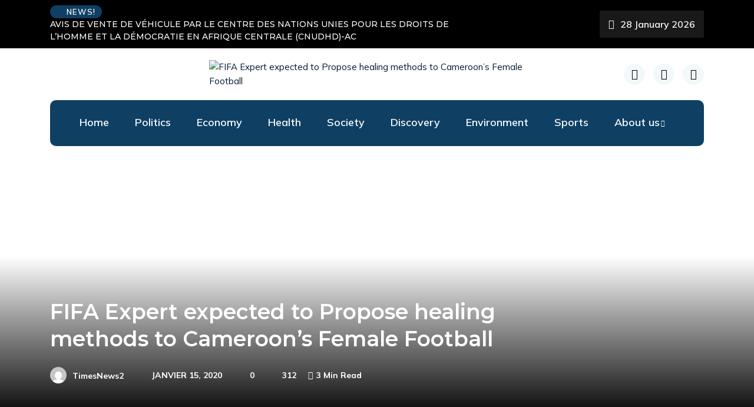

--- FILE ---
content_type: text/html; charset=UTF-8
request_url: https://timesnews2.info/fifa-expert-expected-to-offer-healing-methods-to-cameroons-female-football/
body_size: 35516
content:
<!DOCTYPE html>
  <html dir="ltr" lang="fr-FR" prefix="og: https://ogp.me/ns#"> 
    <head>
        <meta charset="UTF-8">
        <meta name="viewport" content="width=device-width, initial-scale=1, maximum-scale=1">
		<title>FIFA Expert expected to Propose healing methods to Cameroon’s Female Football - TimesNews2</title>
	<style>img:is([sizes="auto" i], [sizes^="auto," i]) { contain-intrinsic-size: 3000px 1500px }</style>
	
		<!-- All in One SEO 4.7.5.1 - aioseo.com -->
		<meta name="description" content="Hesterine Jannetje de Reus, technical expert within the framework of the UEFA ASSIST programme began a 10-day working visit in Cameroon. On Wednesday 15th January 2020, the first step of her working session was marked by an open exchange with the staff of the national academy of football (ANAFOOT). During discussions, the General Manager of" />
		<meta name="robots" content="max-image-preview:large" />
		<link rel="canonical" href="https://timesnews2.info/fifa-expert-expected-to-offer-healing-methods-to-cameroons-female-football/" />
		<meta name="generator" content="All in One SEO (AIOSEO) 4.7.5.1" />
		<meta property="og:locale" content="fr_FR" />
		<meta property="og:site_name" content="TimesNews2 - Une information objective et non pas partisane au service des internautes" />
		<meta property="og:type" content="article" />
		<meta property="og:title" content="FIFA Expert expected to Propose healing methods to Cameroon’s Female Football - TimesNews2" />
		<meta property="og:description" content="Hesterine Jannetje de Reus, technical expert within the framework of the UEFA ASSIST programme began a 10-day working visit in Cameroon. On Wednesday 15th January 2020, the first step of her working session was marked by an open exchange with the staff of the national academy of football (ANAFOOT). During discussions, the General Manager of" />
		<meta property="og:url" content="https://timesnews2.info/fifa-expert-expected-to-offer-healing-methods-to-cameroons-female-football/" />
		<meta property="og:image" content="https://timesnews2.info/wp-content/uploads/2022/05/cropped-TIMESNEWS2-logo.png" />
		<meta property="og:image:secure_url" content="https://timesnews2.info/wp-content/uploads/2022/05/cropped-TIMESNEWS2-logo.png" />
		<meta property="article:published_time" content="2020-01-15T20:19:08+00:00" />
		<meta property="article:modified_time" content="2020-01-16T06:04:11+00:00" />
		<meta name="twitter:card" content="summary_large_image" />
		<meta name="twitter:title" content="FIFA Expert expected to Propose healing methods to Cameroon’s Female Football - TimesNews2" />
		<meta name="twitter:description" content="Hesterine Jannetje de Reus, technical expert within the framework of the UEFA ASSIST programme began a 10-day working visit in Cameroon. On Wednesday 15th January 2020, the first step of her working session was marked by an open exchange with the staff of the national academy of football (ANAFOOT). During discussions, the General Manager of" />
		<meta name="twitter:image" content="https://timesnews2.info/wp-content/uploads/2022/05/cropped-TIMESNEWS2-logo.png" />
		<script type="application/ld+json" class="aioseo-schema">
			{"@context":"https:\/\/schema.org","@graph":[{"@type":"BlogPosting","@id":"https:\/\/timesnews2.info\/fifa-expert-expected-to-offer-healing-methods-to-cameroons-female-football\/#blogposting","name":"FIFA Expert expected to Propose healing methods to Cameroon\u2019s Female Football - TimesNews2","headline":"FIFA Expert expected to Propose healing methods to Cameroon\u2019s Female Football","author":{"@id":"https:\/\/timesnews2.info\/author\/timesnews2\/#author"},"publisher":{"@id":"https:\/\/timesnews2.info\/#organization"},"image":{"@type":"ImageObject","url":"https:\/\/timesnews2.info\/wp-content\/uploads\/2020\/01\/HESTERINE-3-scaled.jpg","width":2531,"height":2560},"datePublished":"2020-01-15T20:19:08+00:00","dateModified":"2020-01-16T06:04:11+00:00","inLanguage":"fr-FR","mainEntityOfPage":{"@id":"https:\/\/timesnews2.info\/fifa-expert-expected-to-offer-healing-methods-to-cameroons-female-football\/#webpage"},"isPartOf":{"@id":"https:\/\/timesnews2.info\/fifa-expert-expected-to-offer-healing-methods-to-cameroons-female-football\/#webpage"},"articleSection":"Sports"},{"@type":"BreadcrumbList","@id":"https:\/\/timesnews2.info\/fifa-expert-expected-to-offer-healing-methods-to-cameroons-female-football\/#breadcrumblist","itemListElement":[{"@type":"ListItem","@id":"https:\/\/timesnews2.info\/#listItem","position":1,"name":"Domicile","item":"https:\/\/timesnews2.info\/","nextItem":"https:\/\/timesnews2.info\/fifa-expert-expected-to-offer-healing-methods-to-cameroons-female-football\/#listItem"},{"@type":"ListItem","@id":"https:\/\/timesnews2.info\/fifa-expert-expected-to-offer-healing-methods-to-cameroons-female-football\/#listItem","position":2,"name":"FIFA Expert expected to Propose healing methods to Cameroon\u2019s Female Football","previousItem":"https:\/\/timesnews2.info\/#listItem"}]},{"@type":"Organization","@id":"https:\/\/timesnews2.info\/#organization","name":"TimesNews2","description":"Une information objective et non pas partisane au service des internautes","url":"https:\/\/timesnews2.info\/","logo":{"@type":"ImageObject","url":"https:\/\/timesnews2.info\/wp-content\/uploads\/2022\/05\/cropped-TIMESNEWS2-logo.png","@id":"https:\/\/timesnews2.info\/fifa-expert-expected-to-offer-healing-methods-to-cameroons-female-football\/#organizationLogo","width":526,"height":372},"image":{"@id":"https:\/\/timesnews2.info\/fifa-expert-expected-to-offer-healing-methods-to-cameroons-female-football\/#organizationLogo"}},{"@type":"Person","@id":"https:\/\/timesnews2.info\/author\/timesnews2\/#author","url":"https:\/\/timesnews2.info\/author\/timesnews2\/","name":"TimesNews2","image":{"@type":"ImageObject","@id":"https:\/\/timesnews2.info\/fifa-expert-expected-to-offer-healing-methods-to-cameroons-female-football\/#authorImage","url":"https:\/\/secure.gravatar.com\/avatar\/194162ee78b13c154df0c7a439e78eea?s=96&d=mm&r=g","width":96,"height":96,"caption":"TimesNews2"}},{"@type":"WebPage","@id":"https:\/\/timesnews2.info\/fifa-expert-expected-to-offer-healing-methods-to-cameroons-female-football\/#webpage","url":"https:\/\/timesnews2.info\/fifa-expert-expected-to-offer-healing-methods-to-cameroons-female-football\/","name":"FIFA Expert expected to Propose healing methods to Cameroon\u2019s Female Football - TimesNews2","description":"Hesterine Jannetje de Reus, technical expert within the framework of the UEFA ASSIST programme began a 10-day working visit in Cameroon. On Wednesday 15th January 2020, the first step of her working session was marked by an open exchange with the staff of the national academy of football (ANAFOOT). During discussions, the General Manager of","inLanguage":"fr-FR","isPartOf":{"@id":"https:\/\/timesnews2.info\/#website"},"breadcrumb":{"@id":"https:\/\/timesnews2.info\/fifa-expert-expected-to-offer-healing-methods-to-cameroons-female-football\/#breadcrumblist"},"author":{"@id":"https:\/\/timesnews2.info\/author\/timesnews2\/#author"},"creator":{"@id":"https:\/\/timesnews2.info\/author\/timesnews2\/#author"},"image":{"@type":"ImageObject","url":"https:\/\/timesnews2.info\/wp-content\/uploads\/2020\/01\/HESTERINE-3-scaled.jpg","@id":"https:\/\/timesnews2.info\/fifa-expert-expected-to-offer-healing-methods-to-cameroons-female-football\/#mainImage","width":2531,"height":2560},"primaryImageOfPage":{"@id":"https:\/\/timesnews2.info\/fifa-expert-expected-to-offer-healing-methods-to-cameroons-female-football\/#mainImage"},"datePublished":"2020-01-15T20:19:08+00:00","dateModified":"2020-01-16T06:04:11+00:00"},{"@type":"WebSite","@id":"https:\/\/timesnews2.info\/#website","url":"https:\/\/timesnews2.info\/","name":"TimesNews2","description":"Une information objective et non pas partisane au service des internautes","inLanguage":"fr-FR","publisher":{"@id":"https:\/\/timesnews2.info\/#organization"}}]}
		</script>
		<!-- All in One SEO -->

<link rel='dns-prefetch' href='//static.addtoany.com' />
<link rel='dns-prefetch' href='//fonts.googleapis.com' />
<link rel="alternate" type="application/rss+xml" title="TimesNews2 &raquo; Flux" href="https://timesnews2.info/feed/" />
<link rel="alternate" type="application/rss+xml" title="TimesNews2 &raquo; Flux des commentaires" href="https://timesnews2.info/comments/feed/" />
<link rel="alternate" type="application/rss+xml" title="TimesNews2 &raquo; FIFA Expert expected to Propose healing methods to Cameroon’s Female Football Flux des commentaires" href="https://timesnews2.info/fifa-expert-expected-to-offer-healing-methods-to-cameroons-female-football/feed/" />
		<!-- This site uses the Google Analytics by MonsterInsights plugin v9.11.1 - Using Analytics tracking - https://www.monsterinsights.com/ -->
		<!-- Remarque : MonsterInsights n’est actuellement pas configuré sur ce site. Le propriétaire doit authentifier son compte Google Analytics dans les réglages de MonsterInsights.  -->
					<!-- No tracking code set -->
				<!-- / Google Analytics by MonsterInsights -->
		<script type="text/javascript">
/* <![CDATA[ */
window._wpemojiSettings = {"baseUrl":"https:\/\/s.w.org\/images\/core\/emoji\/15.0.3\/72x72\/","ext":".png","svgUrl":"https:\/\/s.w.org\/images\/core\/emoji\/15.0.3\/svg\/","svgExt":".svg","source":{"concatemoji":"https:\/\/timesnews2.info\/wp-includes\/js\/wp-emoji-release.min.js?ver=6.7.4"}};
/*! This file is auto-generated */
!function(i,n){var o,s,e;function c(e){try{var t={supportTests:e,timestamp:(new Date).valueOf()};sessionStorage.setItem(o,JSON.stringify(t))}catch(e){}}function p(e,t,n){e.clearRect(0,0,e.canvas.width,e.canvas.height),e.fillText(t,0,0);var t=new Uint32Array(e.getImageData(0,0,e.canvas.width,e.canvas.height).data),r=(e.clearRect(0,0,e.canvas.width,e.canvas.height),e.fillText(n,0,0),new Uint32Array(e.getImageData(0,0,e.canvas.width,e.canvas.height).data));return t.every(function(e,t){return e===r[t]})}function u(e,t,n){switch(t){case"flag":return n(e,"\ud83c\udff3\ufe0f\u200d\u26a7\ufe0f","\ud83c\udff3\ufe0f\u200b\u26a7\ufe0f")?!1:!n(e,"\ud83c\uddfa\ud83c\uddf3","\ud83c\uddfa\u200b\ud83c\uddf3")&&!n(e,"\ud83c\udff4\udb40\udc67\udb40\udc62\udb40\udc65\udb40\udc6e\udb40\udc67\udb40\udc7f","\ud83c\udff4\u200b\udb40\udc67\u200b\udb40\udc62\u200b\udb40\udc65\u200b\udb40\udc6e\u200b\udb40\udc67\u200b\udb40\udc7f");case"emoji":return!n(e,"\ud83d\udc26\u200d\u2b1b","\ud83d\udc26\u200b\u2b1b")}return!1}function f(e,t,n){var r="undefined"!=typeof WorkerGlobalScope&&self instanceof WorkerGlobalScope?new OffscreenCanvas(300,150):i.createElement("canvas"),a=r.getContext("2d",{willReadFrequently:!0}),o=(a.textBaseline="top",a.font="600 32px Arial",{});return e.forEach(function(e){o[e]=t(a,e,n)}),o}function t(e){var t=i.createElement("script");t.src=e,t.defer=!0,i.head.appendChild(t)}"undefined"!=typeof Promise&&(o="wpEmojiSettingsSupports",s=["flag","emoji"],n.supports={everything:!0,everythingExceptFlag:!0},e=new Promise(function(e){i.addEventListener("DOMContentLoaded",e,{once:!0})}),new Promise(function(t){var n=function(){try{var e=JSON.parse(sessionStorage.getItem(o));if("object"==typeof e&&"number"==typeof e.timestamp&&(new Date).valueOf()<e.timestamp+604800&&"object"==typeof e.supportTests)return e.supportTests}catch(e){}return null}();if(!n){if("undefined"!=typeof Worker&&"undefined"!=typeof OffscreenCanvas&&"undefined"!=typeof URL&&URL.createObjectURL&&"undefined"!=typeof Blob)try{var e="postMessage("+f.toString()+"("+[JSON.stringify(s),u.toString(),p.toString()].join(",")+"));",r=new Blob([e],{type:"text/javascript"}),a=new Worker(URL.createObjectURL(r),{name:"wpTestEmojiSupports"});return void(a.onmessage=function(e){c(n=e.data),a.terminate(),t(n)})}catch(e){}c(n=f(s,u,p))}t(n)}).then(function(e){for(var t in e)n.supports[t]=e[t],n.supports.everything=n.supports.everything&&n.supports[t],"flag"!==t&&(n.supports.everythingExceptFlag=n.supports.everythingExceptFlag&&n.supports[t]);n.supports.everythingExceptFlag=n.supports.everythingExceptFlag&&!n.supports.flag,n.DOMReady=!1,n.readyCallback=function(){n.DOMReady=!0}}).then(function(){return e}).then(function(){var e;n.supports.everything||(n.readyCallback(),(e=n.source||{}).concatemoji?t(e.concatemoji):e.wpemoji&&e.twemoji&&(t(e.twemoji),t(e.wpemoji)))}))}((window,document),window._wpemojiSettings);
/* ]]> */
</script>
<link rel='stylesheet' id='sbi_styles-css' href='https://timesnews2.info/wp-content/plugins/instagram-feed/css/sbi-styles.min.css?ver=6.6.1' type='text/css' media='all' />
<link rel='stylesheet' id='hfe-widgets-style-css' href='https://timesnews2.info/wp-content/plugins/header-footer-elementor/inc/widgets-css/frontend.css?ver=1.6.47' type='text/css' media='all' />
<link rel='stylesheet' id='premium-addons-css' href='https://timesnews2.info/wp-content/plugins/premium-addons-for-elementor/assets/frontend/min-css/premium-addons.min.css?ver=4.10.65' type='text/css' media='all' />
<link rel='stylesheet' id='jkit-elements-main-css' href='https://timesnews2.info/wp-content/plugins/jeg-elementor-kit/assets/css/elements/main.css?ver=2.6.10' type='text/css' media='all' />
<style id='wp-emoji-styles-inline-css' type='text/css'>

	img.wp-smiley, img.emoji {
		display: inline !important;
		border: none !important;
		box-shadow: none !important;
		height: 1em !important;
		width: 1em !important;
		margin: 0 0.07em !important;
		vertical-align: -0.1em !important;
		background: none !important;
		padding: 0 !important;
	}
</style>
<link rel='stylesheet' id='wp-block-library-css' href='https://timesnews2.info/wp-includes/css/dist/block-library/style.min.css?ver=6.7.4' type='text/css' media='all' />
<style id='wp-block-library-theme-inline-css' type='text/css'>
.wp-block-audio :where(figcaption){color:#555;font-size:13px;text-align:center}.is-dark-theme .wp-block-audio :where(figcaption){color:#ffffffa6}.wp-block-audio{margin:0 0 1em}.wp-block-code{border:1px solid #ccc;border-radius:4px;font-family:Menlo,Consolas,monaco,monospace;padding:.8em 1em}.wp-block-embed :where(figcaption){color:#555;font-size:13px;text-align:center}.is-dark-theme .wp-block-embed :where(figcaption){color:#ffffffa6}.wp-block-embed{margin:0 0 1em}.blocks-gallery-caption{color:#555;font-size:13px;text-align:center}.is-dark-theme .blocks-gallery-caption{color:#ffffffa6}:root :where(.wp-block-image figcaption){color:#555;font-size:13px;text-align:center}.is-dark-theme :root :where(.wp-block-image figcaption){color:#ffffffa6}.wp-block-image{margin:0 0 1em}.wp-block-pullquote{border-bottom:4px solid;border-top:4px solid;color:currentColor;margin-bottom:1.75em}.wp-block-pullquote cite,.wp-block-pullquote footer,.wp-block-pullquote__citation{color:currentColor;font-size:.8125em;font-style:normal;text-transform:uppercase}.wp-block-quote{border-left:.25em solid;margin:0 0 1.75em;padding-left:1em}.wp-block-quote cite,.wp-block-quote footer{color:currentColor;font-size:.8125em;font-style:normal;position:relative}.wp-block-quote:where(.has-text-align-right){border-left:none;border-right:.25em solid;padding-left:0;padding-right:1em}.wp-block-quote:where(.has-text-align-center){border:none;padding-left:0}.wp-block-quote.is-large,.wp-block-quote.is-style-large,.wp-block-quote:where(.is-style-plain){border:none}.wp-block-search .wp-block-search__label{font-weight:700}.wp-block-search__button{border:1px solid #ccc;padding:.375em .625em}:where(.wp-block-group.has-background){padding:1.25em 2.375em}.wp-block-separator.has-css-opacity{opacity:.4}.wp-block-separator{border:none;border-bottom:2px solid;margin-left:auto;margin-right:auto}.wp-block-separator.has-alpha-channel-opacity{opacity:1}.wp-block-separator:not(.is-style-wide):not(.is-style-dots){width:100px}.wp-block-separator.has-background:not(.is-style-dots){border-bottom:none;height:1px}.wp-block-separator.has-background:not(.is-style-wide):not(.is-style-dots){height:2px}.wp-block-table{margin:0 0 1em}.wp-block-table td,.wp-block-table th{word-break:normal}.wp-block-table :where(figcaption){color:#555;font-size:13px;text-align:center}.is-dark-theme .wp-block-table :where(figcaption){color:#ffffffa6}.wp-block-video :where(figcaption){color:#555;font-size:13px;text-align:center}.is-dark-theme .wp-block-video :where(figcaption){color:#ffffffa6}.wp-block-video{margin:0 0 1em}:root :where(.wp-block-template-part.has-background){margin-bottom:0;margin-top:0;padding:1.25em 2.375em}
</style>
<style id='classic-theme-styles-inline-css' type='text/css'>
/*! This file is auto-generated */
.wp-block-button__link{color:#fff;background-color:#32373c;border-radius:9999px;box-shadow:none;text-decoration:none;padding:calc(.667em + 2px) calc(1.333em + 2px);font-size:1.125em}.wp-block-file__button{background:#32373c;color:#fff;text-decoration:none}
</style>
<style id='global-styles-inline-css' type='text/css'>
:root{--wp--preset--aspect-ratio--square: 1;--wp--preset--aspect-ratio--4-3: 4/3;--wp--preset--aspect-ratio--3-4: 3/4;--wp--preset--aspect-ratio--3-2: 3/2;--wp--preset--aspect-ratio--2-3: 2/3;--wp--preset--aspect-ratio--16-9: 16/9;--wp--preset--aspect-ratio--9-16: 9/16;--wp--preset--color--black: #000000;--wp--preset--color--cyan-bluish-gray: #abb8c3;--wp--preset--color--white: #ffffff;--wp--preset--color--pale-pink: #f78da7;--wp--preset--color--vivid-red: #cf2e2e;--wp--preset--color--luminous-vivid-orange: #ff6900;--wp--preset--color--luminous-vivid-amber: #fcb900;--wp--preset--color--light-green-cyan: #7bdcb5;--wp--preset--color--vivid-green-cyan: #00d084;--wp--preset--color--pale-cyan-blue: #8ed1fc;--wp--preset--color--vivid-cyan-blue: #0693e3;--wp--preset--color--vivid-purple: #9b51e0;--wp--preset--gradient--vivid-cyan-blue-to-vivid-purple: linear-gradient(135deg,rgba(6,147,227,1) 0%,rgb(155,81,224) 100%);--wp--preset--gradient--light-green-cyan-to-vivid-green-cyan: linear-gradient(135deg,rgb(122,220,180) 0%,rgb(0,208,130) 100%);--wp--preset--gradient--luminous-vivid-amber-to-luminous-vivid-orange: linear-gradient(135deg,rgba(252,185,0,1) 0%,rgba(255,105,0,1) 100%);--wp--preset--gradient--luminous-vivid-orange-to-vivid-red: linear-gradient(135deg,rgba(255,105,0,1) 0%,rgb(207,46,46) 100%);--wp--preset--gradient--very-light-gray-to-cyan-bluish-gray: linear-gradient(135deg,rgb(238,238,238) 0%,rgb(169,184,195) 100%);--wp--preset--gradient--cool-to-warm-spectrum: linear-gradient(135deg,rgb(74,234,220) 0%,rgb(151,120,209) 20%,rgb(207,42,186) 40%,rgb(238,44,130) 60%,rgb(251,105,98) 80%,rgb(254,248,76) 100%);--wp--preset--gradient--blush-light-purple: linear-gradient(135deg,rgb(255,206,236) 0%,rgb(152,150,240) 100%);--wp--preset--gradient--blush-bordeaux: linear-gradient(135deg,rgb(254,205,165) 0%,rgb(254,45,45) 50%,rgb(107,0,62) 100%);--wp--preset--gradient--luminous-dusk: linear-gradient(135deg,rgb(255,203,112) 0%,rgb(199,81,192) 50%,rgb(65,88,208) 100%);--wp--preset--gradient--pale-ocean: linear-gradient(135deg,rgb(255,245,203) 0%,rgb(182,227,212) 50%,rgb(51,167,181) 100%);--wp--preset--gradient--electric-grass: linear-gradient(135deg,rgb(202,248,128) 0%,rgb(113,206,126) 100%);--wp--preset--gradient--midnight: linear-gradient(135deg,rgb(2,3,129) 0%,rgb(40,116,252) 100%);--wp--preset--font-size--small: 13px;--wp--preset--font-size--medium: 20px;--wp--preset--font-size--large: 36px;--wp--preset--font-size--x-large: 42px;--wp--preset--font-family--inter: "Inter", sans-serif;--wp--preset--font-family--cardo: Cardo;--wp--preset--spacing--20: 0.44rem;--wp--preset--spacing--30: 0.67rem;--wp--preset--spacing--40: 1rem;--wp--preset--spacing--50: 1.5rem;--wp--preset--spacing--60: 2.25rem;--wp--preset--spacing--70: 3.38rem;--wp--preset--spacing--80: 5.06rem;--wp--preset--shadow--natural: 6px 6px 9px rgba(0, 0, 0, 0.2);--wp--preset--shadow--deep: 12px 12px 50px rgba(0, 0, 0, 0.4);--wp--preset--shadow--sharp: 6px 6px 0px rgba(0, 0, 0, 0.2);--wp--preset--shadow--outlined: 6px 6px 0px -3px rgba(255, 255, 255, 1), 6px 6px rgba(0, 0, 0, 1);--wp--preset--shadow--crisp: 6px 6px 0px rgba(0, 0, 0, 1);}:where(.is-layout-flex){gap: 0.5em;}:where(.is-layout-grid){gap: 0.5em;}body .is-layout-flex{display: flex;}.is-layout-flex{flex-wrap: wrap;align-items: center;}.is-layout-flex > :is(*, div){margin: 0;}body .is-layout-grid{display: grid;}.is-layout-grid > :is(*, div){margin: 0;}:where(.wp-block-columns.is-layout-flex){gap: 2em;}:where(.wp-block-columns.is-layout-grid){gap: 2em;}:where(.wp-block-post-template.is-layout-flex){gap: 1.25em;}:where(.wp-block-post-template.is-layout-grid){gap: 1.25em;}.has-black-color{color: var(--wp--preset--color--black) !important;}.has-cyan-bluish-gray-color{color: var(--wp--preset--color--cyan-bluish-gray) !important;}.has-white-color{color: var(--wp--preset--color--white) !important;}.has-pale-pink-color{color: var(--wp--preset--color--pale-pink) !important;}.has-vivid-red-color{color: var(--wp--preset--color--vivid-red) !important;}.has-luminous-vivid-orange-color{color: var(--wp--preset--color--luminous-vivid-orange) !important;}.has-luminous-vivid-amber-color{color: var(--wp--preset--color--luminous-vivid-amber) !important;}.has-light-green-cyan-color{color: var(--wp--preset--color--light-green-cyan) !important;}.has-vivid-green-cyan-color{color: var(--wp--preset--color--vivid-green-cyan) !important;}.has-pale-cyan-blue-color{color: var(--wp--preset--color--pale-cyan-blue) !important;}.has-vivid-cyan-blue-color{color: var(--wp--preset--color--vivid-cyan-blue) !important;}.has-vivid-purple-color{color: var(--wp--preset--color--vivid-purple) !important;}.has-black-background-color{background-color: var(--wp--preset--color--black) !important;}.has-cyan-bluish-gray-background-color{background-color: var(--wp--preset--color--cyan-bluish-gray) !important;}.has-white-background-color{background-color: var(--wp--preset--color--white) !important;}.has-pale-pink-background-color{background-color: var(--wp--preset--color--pale-pink) !important;}.has-vivid-red-background-color{background-color: var(--wp--preset--color--vivid-red) !important;}.has-luminous-vivid-orange-background-color{background-color: var(--wp--preset--color--luminous-vivid-orange) !important;}.has-luminous-vivid-amber-background-color{background-color: var(--wp--preset--color--luminous-vivid-amber) !important;}.has-light-green-cyan-background-color{background-color: var(--wp--preset--color--light-green-cyan) !important;}.has-vivid-green-cyan-background-color{background-color: var(--wp--preset--color--vivid-green-cyan) !important;}.has-pale-cyan-blue-background-color{background-color: var(--wp--preset--color--pale-cyan-blue) !important;}.has-vivid-cyan-blue-background-color{background-color: var(--wp--preset--color--vivid-cyan-blue) !important;}.has-vivid-purple-background-color{background-color: var(--wp--preset--color--vivid-purple) !important;}.has-black-border-color{border-color: var(--wp--preset--color--black) !important;}.has-cyan-bluish-gray-border-color{border-color: var(--wp--preset--color--cyan-bluish-gray) !important;}.has-white-border-color{border-color: var(--wp--preset--color--white) !important;}.has-pale-pink-border-color{border-color: var(--wp--preset--color--pale-pink) !important;}.has-vivid-red-border-color{border-color: var(--wp--preset--color--vivid-red) !important;}.has-luminous-vivid-orange-border-color{border-color: var(--wp--preset--color--luminous-vivid-orange) !important;}.has-luminous-vivid-amber-border-color{border-color: var(--wp--preset--color--luminous-vivid-amber) !important;}.has-light-green-cyan-border-color{border-color: var(--wp--preset--color--light-green-cyan) !important;}.has-vivid-green-cyan-border-color{border-color: var(--wp--preset--color--vivid-green-cyan) !important;}.has-pale-cyan-blue-border-color{border-color: var(--wp--preset--color--pale-cyan-blue) !important;}.has-vivid-cyan-blue-border-color{border-color: var(--wp--preset--color--vivid-cyan-blue) !important;}.has-vivid-purple-border-color{border-color: var(--wp--preset--color--vivid-purple) !important;}.has-vivid-cyan-blue-to-vivid-purple-gradient-background{background: var(--wp--preset--gradient--vivid-cyan-blue-to-vivid-purple) !important;}.has-light-green-cyan-to-vivid-green-cyan-gradient-background{background: var(--wp--preset--gradient--light-green-cyan-to-vivid-green-cyan) !important;}.has-luminous-vivid-amber-to-luminous-vivid-orange-gradient-background{background: var(--wp--preset--gradient--luminous-vivid-amber-to-luminous-vivid-orange) !important;}.has-luminous-vivid-orange-to-vivid-red-gradient-background{background: var(--wp--preset--gradient--luminous-vivid-orange-to-vivid-red) !important;}.has-very-light-gray-to-cyan-bluish-gray-gradient-background{background: var(--wp--preset--gradient--very-light-gray-to-cyan-bluish-gray) !important;}.has-cool-to-warm-spectrum-gradient-background{background: var(--wp--preset--gradient--cool-to-warm-spectrum) !important;}.has-blush-light-purple-gradient-background{background: var(--wp--preset--gradient--blush-light-purple) !important;}.has-blush-bordeaux-gradient-background{background: var(--wp--preset--gradient--blush-bordeaux) !important;}.has-luminous-dusk-gradient-background{background: var(--wp--preset--gradient--luminous-dusk) !important;}.has-pale-ocean-gradient-background{background: var(--wp--preset--gradient--pale-ocean) !important;}.has-electric-grass-gradient-background{background: var(--wp--preset--gradient--electric-grass) !important;}.has-midnight-gradient-background{background: var(--wp--preset--gradient--midnight) !important;}.has-small-font-size{font-size: var(--wp--preset--font-size--small) !important;}.has-medium-font-size{font-size: var(--wp--preset--font-size--medium) !important;}.has-large-font-size{font-size: var(--wp--preset--font-size--large) !important;}.has-x-large-font-size{font-size: var(--wp--preset--font-size--x-large) !important;}
:where(.wp-block-post-template.is-layout-flex){gap: 1.25em;}:where(.wp-block-post-template.is-layout-grid){gap: 1.25em;}
:where(.wp-block-columns.is-layout-flex){gap: 2em;}:where(.wp-block-columns.is-layout-grid){gap: 2em;}
:root :where(.wp-block-pullquote){font-size: 1.5em;line-height: 1.6;}
</style>
<link rel='stylesheet' id='wpos-slick-style-css' href='https://timesnews2.info/wp-content/plugins/blog-designer-for-post-and-widget-pro/assets/css/slick.css?ver=1.2.5' type='text/css' media='all' />
<link rel='stylesheet' id='wpspw-pro-public-style-css' href='https://timesnews2.info/wp-content/plugins/blog-designer-for-post-and-widget-pro/assets/css/wpspw-pro-public.css?ver=1.2.5' type='text/css' media='all' />
<link rel='stylesheet' id='contact-form-7-css' href='https://timesnews2.info/wp-content/plugins/contact-form-7/includes/css/styles.css?ver=6.0.1' type='text/css' media='all' />
<link rel='stylesheet' id='fvp-frontend-css' href='https://timesnews2.info/wp-content/plugins/featured-video-plus/styles/frontend.css?ver=2.3.3' type='text/css' media='all' />
<link rel='stylesheet' id='sklc-addon-anim-css-css' href='https://timesnews2.info/wp-content/plugins/lc-addon-animations/css/animations.css?ver=1.0' type='text/css' media='all' />
<link rel='stylesheet' id='dslc-fontawesome-css' href='https://timesnews2.info/wp-content/plugins/live-composer-page-builder/css/font-awesome.css?ver=1.5.50' type='text/css' media='all' />
<link rel='stylesheet' id='dslc-plugins-css-css' href='https://timesnews2.info/wp-content/plugins/live-composer-page-builder/css/dist/frontend.plugins.min.css?ver=1.5.50' type='text/css' media='all' />
<link rel='stylesheet' id='dslc-frontend-css-css' href='https://timesnews2.info/wp-content/plugins/live-composer-page-builder/css/dist/frontend.min.css?ver=1.5.50' type='text/css' media='all' />
<link rel='stylesheet' id='pfai-fa-style-css' href='https://timesnews2.info/wp-content/plugins/perfect-font-awesome-integration/fontawesome/css/all.css?ver=6.7.4' type='text/css' media='all' />
<link rel='stylesheet' id='woocommerce-layout-css' href='https://timesnews2.info/wp-content/plugins/woocommerce/assets/css/woocommerce-layout.css?ver=9.4.4' type='text/css' media='all' />
<link rel='stylesheet' id='woocommerce-smallscreen-css' href='https://timesnews2.info/wp-content/plugins/woocommerce/assets/css/woocommerce-smallscreen.css?ver=9.4.4' type='text/css' media='only screen and (max-width: 768px)' />
<link rel='stylesheet' id='woocommerce-general-css' href='https://timesnews2.info/wp-content/plugins/woocommerce/assets/css/woocommerce.css?ver=9.4.4' type='text/css' media='all' />
<style id='woocommerce-inline-inline-css' type='text/css'>
.woocommerce form .form-row .required { visibility: visible; }
</style>
<link rel='stylesheet' id='wprpsp-public-style-css' href='https://timesnews2.info/wp-content/plugins/wp-responsive-recent-post-slider-pro/assets/css/wprpsp-public.css?ver=1.3.6' type='text/css' media='all' />
<link rel='stylesheet' id='hfe-style-css' href='https://timesnews2.info/wp-content/plugins/header-footer-elementor/assets/css/header-footer-elementor.css?ver=1.6.47' type='text/css' media='all' />
<link rel='stylesheet' id='elementor-frontend-css' href='https://timesnews2.info/wp-content/plugins/elementor/assets/css/frontend.min.css?ver=3.25.10' type='text/css' media='all' />
<link rel='stylesheet' id='swiper-css' href='https://timesnews2.info/wp-content/plugins/elementor/assets/lib/swiper/v8/css/swiper.min.css?ver=8.4.5' type='text/css' media='all' />
<link rel='stylesheet' id='e-swiper-css' href='https://timesnews2.info/wp-content/plugins/elementor/assets/css/conditionals/e-swiper.min.css?ver=3.25.10' type='text/css' media='all' />
<link rel='stylesheet' id='elementor-post-6417-css' href='https://timesnews2.info/wp-content/uploads/elementor/css/post-6417.css?ver=1769538034' type='text/css' media='all' />
<link rel='stylesheet' id='sbistyles-css' href='https://timesnews2.info/wp-content/plugins/instagram-feed/css/sbi-styles.min.css?ver=6.6.1' type='text/css' media='all' />
<link rel='stylesheet' id='ennlil-fonts-css' href='https://fonts.googleapis.com/css?family=Montserrat%3A100%2C100i%2C200%2C200i%2C300%2C300i%2C400%2C400i%2C500%2C500i%2C600%2C600i%2C700%2C700i%2C800%2C800i%2C900%2C900i%7CMulish%3A200%2C200i%2C300%2C300i%2C400%2C400i%2C500%2C500i%2C600%2C600i%2C700%2C700i%2C800%2C800i%2C900%2C900i&#038;subset=latin' type='text/css' media='all' />
<link rel='stylesheet' id='theme-font-awesome-css' href='https://timesnews2.info/wp-content/themes/ennlil/assets/css/font-awesome.css?ver=6.7.4' type='text/css' media='all' />
<link rel='stylesheet' id='icon-font-css' href='https://timesnews2.info/wp-content/themes/ennlil/assets/css/icon-font.css?ver=6.7.4' type='text/css' media='all' />
<link rel='stylesheet' id='animate-css' href='https://timesnews2.info/wp-content/themes/ennlil/assets/css/animate.css?ver=6.7.4' type='text/css' media='all' />
<link rel='stylesheet' id='magnific-popup-css' href='https://timesnews2.info/wp-content/themes/ennlil/assets/css/magnific-popup.css?ver=6.7.4' type='text/css' media='all' />
<link rel='stylesheet' id='owl-carousel-css' href='https://timesnews2.info/wp-content/themes/ennlil/assets/css/owl.carousel.min.css?ver=6.7.4' type='text/css' media='all' />
<link rel='stylesheet' id='owl-theme-css' href='https://timesnews2.info/wp-content/themes/ennlil/assets/css/owl.theme.min.css?ver=6.7.4' type='text/css' media='all' />
<link rel='stylesheet' id='slick-css' href='https://timesnews2.info/wp-content/themes/ennlil/assets/css/slick.css?ver=6.7.4' type='text/css' media='all' />
<link rel='stylesheet' id='slicknav-css' href='https://timesnews2.info/wp-content/themes/ennlil/assets/css/slicknav.css?ver=6.7.4' type='text/css' media='all' />
<link rel='stylesheet' id='flickity-css' href='https://timesnews2.info/wp-content/themes/ennlil/assets/css/flickity.min.css?ver=6.7.4' type='text/css' media='all' />
<link rel='stylesheet' id='bootstrap-css' href='https://timesnews2.info/wp-content/themes/ennlil/assets/css/bootstrap.min.css?ver=4.0' type='text/css' media='all' />
<link rel='stylesheet' id='ennlil-main-css' href='https://timesnews2.info/wp-content/themes/ennlil/assets/css/main.css?ver=6.7.4' type='text/css' media='all' />
<link rel='stylesheet' id='ennlil-responsive-css' href='https://timesnews2.info/wp-content/themes/ennlil/assets/css/responsive.css?ver=6.7.4' type='text/css' media='all' />
<link rel='stylesheet' id='ennlil-style-css' href='https://timesnews2.info/wp-content/themes/ennlil-child/style.css?ver=6.7.4' type='text/css' media='all' />
<link rel='stylesheet' id='ennlil-custom-style-css' href='https://timesnews2.info/wp-content/themes/ennlil/assets/css/custom-style.css?ver=6.7.4' type='text/css' media='all' />
<style id='ennlil-custom-style-inline-css' type='text/css'>
.logo img {max-width: 184px;}body.blog .blog-new-layout .entry-media img {height: 470px;}body {color: #574F63;}.top-header-area {background: #000000;} .theme_header_design__gradient .mainmenu, .site-navigation.sticky {
				background-image: linear-gradient(90deg, #0f4064 0%, #0f4064 100%);
			} .top-header-area.top-bar-three {
				background-image: linear-gradient(90deg, #0f4064 0%, #4D0270 100%);
			} .category-layout-one .blog-post-wrapper a.read_more_Btutton, .category-layout-two .blog-post-wrapper a.read_more_Btutton, .grid-layout-two .blog-post-wrapper a.read_more_Btutton, .swiper_thumb_box_Bg .swiper-slide-thumb-active, .blog-post-comment .comment-respond .comment-form .btn-comments, .main-container .theme-pagination-style ul.page-numbers li span.current, .theme-single-blog-wrapper .theme-post-contentt .entry-details .read_more_Btutton, .custom-form-subscribe {background: #0518c5!important;}.blog-sidebar .widget ul.wpt-tabs li.selected a, .home-blog-tab-right ul.wpt-tabs li.selected a, .news_video_post_section .tab_small_list_video_Item .video_tab_list_samll_Thumbnail i, .theme_blog_nav_Title a:hover, .theme-single-blog-wrapper .theme-post-contentt h2.post-title a:hover {color: #0518c5!important;}.news_tab_Block .nav-tabs .nav-link.active span.tab_menu_Item, .blog-sidebar .tagcloud a:hover, .blog-single .tag-lists a:hover, .tagcloud a:hover, .wp-block-tag-cloud a:hover, .theme_post_list_tab__Inner ul.post_tab_list_Menu li a.active span {border-color: #0518c5!important;}.news-block-style .news-content h4 a, .widget-post-wrap h4.post-title a {
					background-image: linear-gradient(to right, #0518c5 0%, #0518c5 100%)!important;
					
		
				} .theme-single-blog-wrapper .theme-post-contentt .entry-details .read_more_Btutton:hover, .category-layout-one .blog-post-wrapper a.read_more_Btutton:hover, .category-layout-two .blog-post-wrapper a.read_more_Btutton:hover, .grid-layout-two .blog-post-wrapper a.read_more_Btutton:hover, .blog-post-comment .comment-respond .comment-form .btn-comments:hover, .theme-single-blog-wrapper .theme-post-contentt .entry-details .read_more_Btutton:hover {background: #000000!important;} .home-blog-tab-right ul.wpt-tabs li.selected a:before, .blog-sidebar .tagcloud a:hover, .blog-single .tag-lists a:hover, .tagcloud a:hover, .wp-block-tag-cloud a:hover, .theme_author_Socials a:hover {background: #0518c5!important;}.blog-sidebar .widget ul.wpt-tabs li.selected a, .home-blog-tab-right ul.wpt-tabs li.selected a, .news_video_post_section .tab_small_list_video_Item .video_tab_list_samll_Thumbnail i, .theme_blog_nav_Title a:hover {color: #0518c5!important;}.news_tab_Block .nav-tabs .nav-link.active span.tab_menu_Item, .blog-sidebar .tagcloud a:hover, .blog-single .tag-lists a:hover, .tagcloud a:hover, .wp-block-tag-cloud a:hover, .theme_post_list_tab__Inner ul.post_tab_list_Menu li a.active span {border-color: #0518c5!important;}
					.cat-item-3 span.post_count {background-color : #041fce !important;} 
				
					.cat-item-4 span.post_count {background-color : #041fce !important;} 
				
					.cat-item-5 span.post_count {background-color : #041fce !important;} 
				
					.cat-item-6 span.post_count {background-color : #041fce !important;} 
				
					.cat-item-7 span.post_count {background-color : #041fce !important;} 
				
					.cat-item-8 span.post_count {background-color : #041fce !important;} 
				
					.cat-item-10 span.post_count {background-color : #041fce !important;} 
				
					.cat-item-239 span.post_count {background-color : #041fce !important;} 
				
					.cat-item-240 span.post_count {background-color : #041fce !important;} 
				
					.cat-item-505 span.post_count {background-color : #041fce !important;} 
				
</style>
<link rel='stylesheet' id='ennlil-woocommerce-style-css' href='https://timesnews2.info/wp-content/themes/ennlil/assets/css/woocommerce.css?ver=6.7.4' type='text/css' media='all' />
<link rel='stylesheet' id='elementor-icons-ekiticons-css' href='https://timesnews2.info/wp-content/plugins/elementskit-lite/modules/elementskit-icon-pack/assets/css/ekiticons.css?ver=3.3.2' type='text/css' media='all' />
<link rel='stylesheet' id='newsletter-css' href='https://timesnews2.info/wp-content/plugins/newsletter/style.css?ver=8.6.3' type='text/css' media='all' />
<link rel='stylesheet' id='ennlil-child-style-css' href='https://timesnews2.info/wp-content/themes/ennlil-child/style.css' type='text/css' media='all' />
<link rel='stylesheet' id='addtoany-css' href='https://timesnews2.info/wp-content/plugins/add-to-any/addtoany.min.css?ver=1.16' type='text/css' media='all' />
<link rel='stylesheet' id='hfe-icons-list-css' href='https://timesnews2.info/wp-content/plugins/elementor/assets/css/widget-icon-list.min.css?ver=3.24.3' type='text/css' media='all' />
<link rel='stylesheet' id='hfe-social-icons-css' href='https://timesnews2.info/wp-content/plugins/elementor/assets/css/widget-social-icons.min.css?ver=3.24.0' type='text/css' media='all' />
<link rel='stylesheet' id='hfe-social-share-icons-brands-css' href='https://timesnews2.info/wp-content/plugins/elementor/assets/lib/font-awesome/css/brands.css?ver=5.15.3' type='text/css' media='all' />
<link rel='stylesheet' id='hfe-social-share-icons-fontawesome-css' href='https://timesnews2.info/wp-content/plugins/elementor/assets/lib/font-awesome/css/fontawesome.css?ver=5.15.3' type='text/css' media='all' />
<link rel='stylesheet' id='hfe-nav-menu-icons-css' href='https://timesnews2.info/wp-content/plugins/elementor/assets/lib/font-awesome/css/solid.css?ver=5.15.3' type='text/css' media='all' />
<link rel='stylesheet' id='csf-google-web-fonts-css' href='//fonts.googleapis.com/css?family=Mulish:400%7CMontserrat:700&#038;subset=latin-ext&#038;display=swap' type='text/css' media='all' />
<link rel='stylesheet' id='ekit-widget-styles-css' href='https://timesnews2.info/wp-content/plugins/elementskit-lite/widgets/init/assets/css/widget-styles.css?ver=3.3.2' type='text/css' media='all' />
<link rel='stylesheet' id='ekit-responsive-css' href='https://timesnews2.info/wp-content/plugins/elementskit-lite/widgets/init/assets/css/responsive.css?ver=3.3.2' type='text/css' media='all' />
<link rel='stylesheet' id='__EPYT__style-css' href='https://timesnews2.info/wp-content/plugins/youtube-embed-plus/styles/ytprefs.min.css?ver=14.2.1.2' type='text/css' media='all' />
<style id='__EPYT__style-inline-css' type='text/css'>

                .epyt-gallery-thumb {
                        width: 33.333%;
                }
                
</style>
<link rel='stylesheet' id='eael-general-css' href='https://timesnews2.info/wp-content/plugins/essential-addons-for-elementor-lite/assets/front-end/css/view/general.min.css?ver=6.0.10' type='text/css' media='all' />
<link rel='stylesheet' id='wpr-text-animations-css-css' href='https://timesnews2.info/wp-content/plugins/royal-elementor-addons/assets/css/lib/animations/text-animations.min.css?ver=1.7.1004' type='text/css' media='all' />
<link rel='stylesheet' id='wpr-addons-css-css' href='https://timesnews2.info/wp-content/plugins/royal-elementor-addons/assets/css/frontend.min.css?ver=1.7.1004' type='text/css' media='all' />
<link rel='stylesheet' id='font-awesome-5-all-css' href='https://timesnews2.info/wp-content/plugins/elementor/assets/lib/font-awesome/css/all.min.css?ver=4.10.65' type='text/css' media='all' />
<link rel='stylesheet' id='google-fonts-1-css' href='https://fonts.googleapis.com/css?family=Roboto%3A100%2C100italic%2C200%2C200italic%2C300%2C300italic%2C400%2C400italic%2C500%2C500italic%2C600%2C600italic%2C700%2C700italic%2C800%2C800italic%2C900%2C900italic%7CRoboto+Slab%3A100%2C100italic%2C200%2C200italic%2C300%2C300italic%2C400%2C400italic%2C500%2C500italic%2C600%2C600italic%2C700%2C700italic%2C800%2C800italic%2C900%2C900italic&#038;display=swap&#038;ver=6.7.4' type='text/css' media='all' />
<link rel="preconnect" href="https://fonts.gstatic.com/" crossorigin><script type="text/javascript" id="addtoany-core-js-before">
/* <![CDATA[ */
window.a2a_config=window.a2a_config||{};a2a_config.callbacks=[];a2a_config.overlays=[];a2a_config.templates={};a2a_localize = {
	Share: "Partager",
	Save: "Enregistrer",
	Subscribe: "S'abonner",
	Email: "E-mail",
	Bookmark: "Marque-page",
	ShowAll: "Montrer tout",
	ShowLess: "Montrer moins",
	FindServices: "Trouver des service(s)",
	FindAnyServiceToAddTo: "Trouver instantan&eacute;ment des services &agrave; ajouter &agrave;",
	PoweredBy: "Propuls&eacute; par",
	ShareViaEmail: "Partager par e-mail",
	SubscribeViaEmail: "S’abonner par e-mail",
	BookmarkInYourBrowser: "Ajouter un signet dans votre navigateur",
	BookmarkInstructions: "Appuyez sur Ctrl+D ou \u2318+D pour mettre cette page en signet",
	AddToYourFavorites: "Ajouter &agrave; vos favoris",
	SendFromWebOrProgram: "Envoyer depuis n’importe quelle adresse e-mail ou logiciel e-mail",
	EmailProgram: "Programme d’e-mail",
	More: "Plus&#8230;",
	ThanksForSharing: "Merci de partager !",
	ThanksForFollowing: "Merci de nous suivre !"
};
/* ]]> */
</script>
<script type="text/javascript" defer src="https://static.addtoany.com/menu/page.js" id="addtoany-core-js"></script>
<script type="text/javascript" data-cfasync="false" src="https://timesnews2.info/wp-includes/js/jquery/jquery.min.js?ver=3.7.1" id="jquery-core-js"></script>
<script type="text/javascript" data-cfasync="false" src="https://timesnews2.info/wp-includes/js/jquery/jquery-migrate.min.js?ver=3.4.1" id="jquery-migrate-js"></script>
<script type="text/javascript" defer src="https://timesnews2.info/wp-content/plugins/add-to-any/addtoany.min.js?ver=1.1" id="addtoany-jquery-js"></script>
<script type="text/javascript" src="https://timesnews2.info/wp-content/plugins/featured-video-plus/js/jquery.fitvids.min.js?ver=master-2015-08" id="jquery.fitvids-js"></script>
<script type="text/javascript" id="fvp-frontend-js-extra">
/* <![CDATA[ */
var fvpdata = {"ajaxurl":"https:\/\/timesnews2.info\/wp-admin\/admin-ajax.php","nonce":"748d479ae8","fitvids":"1","dynamic":"","overlay":"","opacity":"0.75","color":"b","width":"640"};
/* ]]> */
</script>
<script type="text/javascript" src="https://timesnews2.info/wp-content/plugins/featured-video-plus/js/frontend.min.js?ver=2.3.3" id="fvp-frontend-js"></script>
<script type="text/javascript" src="https://timesnews2.info/wp-content/plugins/live-composer-page-builder/js/dist/client_plugins.min.js?ver=1.5.50" id="dslc-plugins-js-js"></script>
<script type="text/javascript" src="https://timesnews2.info/wp-content/plugins/woocommerce/assets/js/jquery-blockui/jquery.blockUI.min.js?ver=2.7.0-wc.9.4.4" id="jquery-blockui-js" defer="defer" data-wp-strategy="defer"></script>
<script type="text/javascript" id="wc-add-to-cart-js-extra">
/* <![CDATA[ */
var wc_add_to_cart_params = {"ajax_url":"\/wp-admin\/admin-ajax.php","wc_ajax_url":"\/?wc-ajax=%%endpoint%%","i18n_view_cart":"Voir le panier","cart_url":"https:\/\/timesnews2.info","is_cart":"","cart_redirect_after_add":"no"};
/* ]]> */
</script>
<script type="text/javascript" src="https://timesnews2.info/wp-content/plugins/woocommerce/assets/js/frontend/add-to-cart.min.js?ver=9.4.4" id="wc-add-to-cart-js" defer="defer" data-wp-strategy="defer"></script>
<script type="text/javascript" src="https://timesnews2.info/wp-content/plugins/woocommerce/assets/js/js-cookie/js.cookie.min.js?ver=2.1.4-wc.9.4.4" id="js-cookie-js" defer="defer" data-wp-strategy="defer"></script>
<script type="text/javascript" id="woocommerce-js-extra">
/* <![CDATA[ */
var woocommerce_params = {"ajax_url":"\/wp-admin\/admin-ajax.php","wc_ajax_url":"\/?wc-ajax=%%endpoint%%"};
/* ]]> */
</script>
<script type="text/javascript" src="https://timesnews2.info/wp-content/plugins/woocommerce/assets/js/frontend/woocommerce.min.js?ver=9.4.4" id="woocommerce-js" defer="defer" data-wp-strategy="defer"></script>
<script type="text/javascript" id="__ytprefs__-js-extra">
/* <![CDATA[ */
var _EPYT_ = {"ajaxurl":"https:\/\/timesnews2.info\/wp-admin\/admin-ajax.php","security":"5c55f1de9d","gallery_scrolloffset":"20","eppathtoscripts":"https:\/\/timesnews2.info\/wp-content\/plugins\/youtube-embed-plus\/scripts\/","eppath":"https:\/\/timesnews2.info\/wp-content\/plugins\/youtube-embed-plus\/","epresponsiveselector":"[\"iframe.__youtube_prefs__\",\"iframe[src*='youtube.com']\",\"iframe[src*='youtube-nocookie.com']\",\"iframe[data-ep-src*='youtube.com']\",\"iframe[data-ep-src*='youtube-nocookie.com']\",\"iframe[data-ep-gallerysrc*='youtube.com']\"]","epdovol":"1","version":"14.2.1.2","evselector":"iframe.__youtube_prefs__[src], iframe[src*=\"youtube.com\/embed\/\"], iframe[src*=\"youtube-nocookie.com\/embed\/\"]","ajax_compat":"","maxres_facade":"eager","ytapi_load":"light","pause_others":"","stopMobileBuffer":"1","facade_mode":"","not_live_on_channel":"","vi_active":"","vi_js_posttypes":[]};
/* ]]> */
</script>
<script type="text/javascript" src="https://timesnews2.info/wp-content/plugins/youtube-embed-plus/scripts/ytprefs.min.js?ver=14.2.1.2" id="__ytprefs__-js"></script>
<link rel="https://api.w.org/" href="https://timesnews2.info/wp-json/" /><link rel="alternate" title="JSON" type="application/json" href="https://timesnews2.info/wp-json/wp/v2/posts/1001" /><link rel="EditURI" type="application/rsd+xml" title="RSD" href="https://timesnews2.info/xmlrpc.php?rsd" />
<meta name="generator" content="WordPress 6.7.4" />
<meta name="generator" content="WooCommerce 9.4.4" />
<link rel='shortlink' href='https://timesnews2.info/?p=1001' />
<link rel="alternate" title="oEmbed (JSON)" type="application/json+oembed" href="https://timesnews2.info/wp-json/oembed/1.0/embed?url=https%3A%2F%2Ftimesnews2.info%2Ffifa-expert-expected-to-offer-healing-methods-to-cameroons-female-football%2F" />
<link rel="alternate" title="oEmbed (XML)" type="text/xml+oembed" href="https://timesnews2.info/wp-json/oembed/1.0/embed?url=https%3A%2F%2Ftimesnews2.info%2Ffifa-expert-expected-to-offer-healing-methods-to-cameroons-female-football%2F&#038;format=xml" />
    <!-- Start Opengraph tags inserted by IAF Open Graph Tags -->
    
    <meta property="og:title"               content="FIFA Expert expected to Propose healing methods to Cameroon’s Female Football" />
    <meta property="og:description"         content="Hesterine Jannetje de Reus, technical expert within the framework of the UEFA ASSIST programme began a 10-day working visit in Cameroon. On Wednesday 15th January 2020, the first step of her working s..." />
    <meta property="og:url"                 content="https://timesnews2.info/fifa-expert-expected-to-offer-healing-methods-to-cameroons-female-football/" />
    <meta property="og:site_name"           content="TimesNews2" />
    <meta property="og:type"                content="article" />
    <meta property="og:image"               content="https://timesnews2.info/wp-content/uploads/2020/01/HESTERINE-3-scaled.jpg">
    <meta name="twitter:card"               content="summary_large_image" />
    <meta name="twitter:description"        content="Hesterine Jannetje de Reus, technical expert within the framework of the UEFA ASSIST programme began a 10-day working visit in Cameroon. On Wednesday 15th January 2020, the first step of her working s..." />
    <meta name="twitter:title"              content="FIFA Expert expected to Propose healing methods to Cameroon’s Female Football" />
    <meta property="twitter:image"          content="https://timesnews2.info/wp-content/uploads/2020/01/HESTERINE-3-scaled.jpg" />

    <!-- Load Facebook SDK for JavaScript -->
    <div id="fb-root"></div>
    <script>(function(d, s, id) {
        var js, fjs = d.getElementsByTagName(s)[0];
        if (d.getElementById(id)) return;
        js = d.createElement(s); js.id = id;
        js.src = "https://connect.facebook.net/en_US/sdk.js#xfbml=1&version=v3.0";
        fjs.parentNode.insertBefore(js, fjs);
    }(document, 'script', 'facebook-jssdk'));</script>

    <!-- Load Twitter JavaScript -->
    <script type="text/javascript" async src="https://platform.twitter.com/widgets.js"></script>   
    
    <!-- End Opengraph tags inserted by IAF Open Graph Tags -->
    <meta name="generator" content="Redux 4.5.0" />	<noscript><style>.woocommerce-product-gallery{ opacity: 1 !important; }</style></noscript>
	<meta name="generator" content="Elementor 3.25.10; features: e_font_icon_svg, additional_custom_breakpoints, e_optimized_control_loading, e_element_cache; settings: css_print_method-external, google_font-enabled, font_display-swap">
        <script>

      window.OneSignal = window.OneSignal || [];

      OneSignal.push( function() {
        OneSignal.SERVICE_WORKER_UPDATER_PATH = "OneSignalSDKUpdaterWorker.js.php";
                      OneSignal.SERVICE_WORKER_PATH = "OneSignalSDKWorker.js.php";
                      OneSignal.SERVICE_WORKER_PARAM = { scope: "/" };
        OneSignal.setDefaultNotificationUrl("https://timesnews2.info");
        var oneSignal_options = {};
        window._oneSignalInitOptions = oneSignal_options;

        oneSignal_options['wordpress'] = true;
oneSignal_options['appId'] = '3f710744-8563-4cf0-8ec5-88d7c1cf4783';
oneSignal_options['allowLocalhostAsSecureOrigin'] = true;
oneSignal_options['welcomeNotification'] = { };
oneSignal_options['welcomeNotification']['title'] = "";
oneSignal_options['welcomeNotification']['message'] = "";
oneSignal_options['subdomainName'] = "TimesNews";
oneSignal_options['promptOptions'] = { };
oneSignal_options['notifyButton'] = { };
oneSignal_options['notifyButton']['enable'] = true;
oneSignal_options['notifyButton']['position'] = 'bottom-right';
oneSignal_options['notifyButton']['theme'] = 'default';
oneSignal_options['notifyButton']['size'] = 'medium';
oneSignal_options['notifyButton']['displayPredicate'] = function() {
              return OneSignal.isPushNotificationsEnabled()
                      .then(function(isPushEnabled) {
                          return !isPushEnabled;
                      });
            };
oneSignal_options['notifyButton']['showCredit'] = false;
oneSignal_options['notifyButton']['text'] = {};
                OneSignal.init(window._oneSignalInitOptions);
                OneSignal.showSlidedownPrompt();      });

      function documentInitOneSignal() {
        var oneSignal_elements = document.getElementsByClassName("OneSignal-prompt");

        var oneSignalLinkClickHandler = function(event) { OneSignal.push(['registerForPushNotifications']); event.preventDefault(); };        for(var i = 0; i < oneSignal_elements.length; i++)
          oneSignal_elements[i].addEventListener('click', oneSignalLinkClickHandler, false);
      }

      if (document.readyState === 'complete') {
           documentInitOneSignal();
      }
      else {
           window.addEventListener("load", function(event){
               documentInitOneSignal();
          });
      }
    </script>
			<style>
				.e-con.e-parent:nth-of-type(n+4):not(.e-lazyloaded):not(.e-no-lazyload),
				.e-con.e-parent:nth-of-type(n+4):not(.e-lazyloaded):not(.e-no-lazyload) * {
					background-image: none !important;
				}
				@media screen and (max-height: 1024px) {
					.e-con.e-parent:nth-of-type(n+3):not(.e-lazyloaded):not(.e-no-lazyload),
					.e-con.e-parent:nth-of-type(n+3):not(.e-lazyloaded):not(.e-no-lazyload) * {
						background-image: none !important;
					}
				}
				@media screen and (max-height: 640px) {
					.e-con.e-parent:nth-of-type(n+2):not(.e-lazyloaded):not(.e-no-lazyload),
					.e-con.e-parent:nth-of-type(n+2):not(.e-lazyloaded):not(.e-no-lazyload) * {
						background-image: none !important;
					}
				}
			</style>
			<style type="text/css">.dslc-modules-section-wrapper, .dslca-add-modules-section { width : 640px; } .dslc-modules-section:not(.dslc-full) { padding-left: 4%;  padding-right: 4%; } .dslc-modules-section { margin-left:0%;margin-right:0%;margin-bottom:0px;padding-bottom:80px;padding-top:80px;padding-left:0%;padding-right:0%;background-image:none;background-repeat:repeat;background-position:left top;background-attachment:scroll;background-size:auto;border-width:0px;border-style:solid; }</style><style type="text/css">
.wpspw-post-title a, .wpspw-post-slider h2.wpspw-post-title a, .wpspw-list-main h2.wpspw-post-title a, .wpspw-gridbox-main h2.wpspw-post-title a, .wpspw-post-slider-widget h2.wpspw-post-title a, .wpspw-post-gridbox-slider h2.wpspw-post-title a, .wpspw-post-masonry h2.wpspw-post-title a{}.wpspw-post-categories a{}.wpspw-post-categories a:hover, .wpspw-post-categories a:focus{}.readmorebtn{}.readmorebtn:hover, .readmorebtn:focus{}
</style>
<style class='wp-fonts-local' type='text/css'>
@font-face{font-family:Inter;font-style:normal;font-weight:300 900;font-display:fallback;src:url('https://timesnews2.info/wp-content/plugins/woocommerce/assets/fonts/Inter-VariableFont_slnt,wght.woff2') format('woff2');font-stretch:normal;}
@font-face{font-family:Cardo;font-style:normal;font-weight:400;font-display:fallback;src:url('https://timesnews2.info/wp-content/plugins/woocommerce/assets/fonts/cardo_normal_400.woff2') format('woff2');}
</style>
<style type="text/css">body{font-family:"Mulish";color:#574F63;font-weight:normal;font-size:15px;line-height:24px;}h1{font-family:"Montserrat";color:#1c1c1c;font-weight:700;text-align:left;font-size:42px;line-height:50px;}h2{font-family:"Montserrat";color:#1c1c1c;font-weight:700;text-align:left;font-size:28px;line-height:36px;}h3{font-family:"Montserrat";color:#1c1c1c;font-weight:700;text-align:left;font-size:24px;line-height:28px;}h4{font-family:"Montserrat";color:#1c1c1c;font-weight:700;text-align:left;font-size:18px;line-height:28px;}h5{font-family:"Montserrat";color:#1c1c1c;font-weight:700;text-align:left;font-size:14px;line-height:24px;}h6{font-family:"Montserrat";color:#1c1c1c;font-weight:700;text-align:left;font-size:14px;line-height:28px;}.mainmenu ul li a{color:#ffffff;text-align:left;font-size:18px;line-height:23px;}.main-container.blog-spacing{padding-top:80px;padding-right:0px;padding-bottom:80px;padding-left:0px;}.main-container.cat-page-spacing{padding-top:80px;padding-right:0px;padding-bottom:80px;padding-left:0px;}.category-layout-one .blog-post-wrapper .cat-one-post-image{height:275px;}.category-layout-three .news-block-design .item{min-height:424px!important;}.cat-layout-alt .blog-post-wrapper .post-media{height:326px;}.blog-layout-one{padding-top:80px;padding-right:0px;padding-bottom:80px;padding-left:0px;}.blog.main-container.error-wrapper{padding-top:135px;padding-right:0px;padding-bottom:140px;padding-left:0px;}body{background-color:#fff;}body{color:#574F63;}#preloader{background-color:#0518c5!important;}.backto{background-color:#0518c5!important;}.backto:hover{background-color:#000000!important;}.top-header-area.top-bar-four{background-color:#000000!important;}.breaking_header_Top .breaking-title{background-color:#0f4064!important;}.breaking-title, .top-bar-three p.breaking-title{color:#fff!important;}.header-date{color:#fff!important;}.top-social li a{color:#000000;}.theme_header_design__One .theme-search-box .search-btn{color:#fff;}.recipe_sign_btn a{background-color:#0518c5!important;}.recipe_sign_btn a:hover{background-color:#000000!important;}.recipe_sign_btn a{color:#fff!important;}.nav-wrapp-three .mainmenu ul li a{color:#000000!important;}.nav-wrapp-three .mainmenu ul li a:hover{color:#0518c5!important;}.mainmenu li ul{background-color:#020a00!important;}.nav-wrapp-three .mainmenu li ul.sub-menu li a{color:#fff!important;}.nav-wrapp-three .mainmenu li ul.sub-menu li a:hover{color:#fff!important;}.mainmenu li ul li a{border-color:#10264a!important;}a.slicknav_btn{background-color:#0f4064!important;}ul.slicknav_nav{background-color:#000!important;}.slicknav_nav li a:hover{background-color:#0f4064!important;}body.page .main-container{padding-top:80px;padding-right:0px;padding-bottom:80px;padding-left:0px;}</style><link rel="icon" href="https://timesnews2.info/wp-content/uploads/2024/12/cropped-Design-sans-titre-32x32.png" sizes="32x32" />
<link rel="icon" href="https://timesnews2.info/wp-content/uploads/2024/12/cropped-Design-sans-titre-192x192.png" sizes="192x192" />
<link rel="apple-touch-icon" href="https://timesnews2.info/wp-content/uploads/2024/12/cropped-Design-sans-titre-180x180.png" />
<meta name="msapplication-TileImage" content="https://timesnews2.info/wp-content/uploads/2024/12/cropped-Design-sans-titre-270x270.png" />
		<style type="text/css" id="wp-custom-css">
			element.style {
}
body.page .main-container {
    padding-top: 0px;
    padding-right: 0px;
    padding-bottom: 60px;
    padding-left: 0px;
}		</style>
		<style id="wpr_lightbox_styles">
				.lg-backdrop {
					background-color: rgba(0,0,0,0.6) !important;
				}
				.lg-toolbar,
				.lg-dropdown {
					background-color: rgba(0,0,0,0.8) !important;
				}
				.lg-dropdown:after {
					border-bottom-color: rgba(0,0,0,0.8) !important;
				}
				.lg-sub-html {
					background-color: rgba(0,0,0,0.8) !important;
				}
				.lg-thumb-outer,
				.lg-progress-bar {
					background-color: #444444 !important;
				}
				.lg-progress {
					background-color: #a90707 !important;
				}
				.lg-icon {
					color: #efefef !important;
					font-size: 20px !important;
				}
				.lg-icon.lg-toogle-thumb {
					font-size: 24px !important;
				}
				.lg-icon:hover,
				.lg-dropdown-text:hover {
					color: #ffffff !important;
				}
				.lg-sub-html,
				.lg-dropdown-text {
					color: #efefef !important;
					font-size: 14px !important;
				}
				#lg-counter {
					color: #efefef !important;
					font-size: 14px !important;
				}
				.lg-prev,
				.lg-next {
					font-size: 35px !important;
				}

				/* Defaults */
				.lg-icon {
				background-color: transparent !important;
				}

				#lg-counter {
				opacity: 0.9;
				}

				.lg-thumb-outer {
				padding: 0 10px;
				}

				.lg-thumb-item {
				border-radius: 0 !important;
				border: none !important;
				opacity: 0.5;
				}

				.lg-thumb-item.active {
					opacity: 1;
				}
	         </style><style id="wpforms-css-vars-root">
				:root {
					--wpforms-field-border-radius: 3px;
--wpforms-field-border-style: solid;
--wpforms-field-border-size: 1px;
--wpforms-field-background-color: #ffffff;
--wpforms-field-border-color: rgba( 0, 0, 0, 0.25 );
--wpforms-field-border-color-spare: rgba( 0, 0, 0, 0.25 );
--wpforms-field-text-color: rgba( 0, 0, 0, 0.7 );
--wpforms-field-menu-color: #ffffff;
--wpforms-label-color: rgba( 0, 0, 0, 0.85 );
--wpforms-label-sublabel-color: rgba( 0, 0, 0, 0.55 );
--wpforms-label-error-color: #d63637;
--wpforms-button-border-radius: 3px;
--wpforms-button-border-style: none;
--wpforms-button-border-size: 1px;
--wpforms-button-background-color: #066aab;
--wpforms-button-border-color: #066aab;
--wpforms-button-text-color: #ffffff;
--wpforms-page-break-color: #066aab;
--wpforms-background-image: none;
--wpforms-background-position: center center;
--wpforms-background-repeat: no-repeat;
--wpforms-background-size: cover;
--wpforms-background-width: 100px;
--wpforms-background-height: 100px;
--wpforms-background-color: rgba( 0, 0, 0, 0 );
--wpforms-background-url: none;
--wpforms-container-padding: 0px;
--wpforms-container-border-style: none;
--wpforms-container-border-width: 1px;
--wpforms-container-border-color: #000000;
--wpforms-container-border-radius: 3px;
--wpforms-field-size-input-height: 43px;
--wpforms-field-size-input-spacing: 15px;
--wpforms-field-size-font-size: 16px;
--wpforms-field-size-line-height: 19px;
--wpforms-field-size-padding-h: 14px;
--wpforms-field-size-checkbox-size: 16px;
--wpforms-field-size-sublabel-spacing: 5px;
--wpforms-field-size-icon-size: 1;
--wpforms-label-size-font-size: 16px;
--wpforms-label-size-line-height: 19px;
--wpforms-label-size-sublabel-font-size: 14px;
--wpforms-label-size-sublabel-line-height: 17px;
--wpforms-button-size-font-size: 17px;
--wpforms-button-size-height: 41px;
--wpforms-button-size-padding-h: 15px;
--wpforms-button-size-margin-top: 10px;
--wpforms-container-shadow-size-box-shadow: none;

				}
			</style>    </head>
	
	
    <body class="post-template-default single single-post postid-1001 single-format-standard wp-custom-logo theme-ennlil dslc-enabled woocommerce-no-js ehf-template-ennlil ehf-stylesheet-ennlil-child jkit-color-scheme sidebar-active woocommerce-active elementor-default elementor-kit-6417" >
		
		
		<!-- Theme Preloader -->
		
		<div class="body-inner-content">


		
<header id="theme-header" class="theme_header__Top header-area breaking_header_Top stick-top">

		<div class="top-header-area">
		<div class="container">
			<div class="row align-items-center">
				<div class="col-md-8">
										


<div class="theme_breaking__News breaking-news carousel slide carousel-fade" data-ride="carousel">
	<p class="breaking-title">News!</p>
	<div class="breaking-news-slides carousel-inner">
	
	
	
		
	<div class="single-breaking-news carousel-item active">
	
	<h6 class="breaking-list-title"><a href="https://timesnews2.info/avis-de-vente-de-vehicule-par-le-centre-des-nations-unies-pour-les-droits-de-lhomme-et-la-democratie-en-afrique-centrale-cnudhd-ac/">AVIS DE VENTE DE VÉHICULE PAR LE CENTRE DES NATIONS UNIES POUR LES DROITS DE L’HOMME ET LA DÉMOCRATIE EN AFRIQUE CENTRALE (CNUDHD)-AC</a></h6>
	</div>

	
		<div class="single-breaking-news carousel-item"> 
	
	<h6 class="breaking-list-title"><a href="https://timesnews2.info/ksrelief-undp-partnership-project-about-338-million-cfa-francs-to-assist-empower-idps-youths-in-kolofata/">KSrelief-UNDP Partnership Project: About 338 Million CFA Francs to Assist, Empower IDPs, Youths in Kolofata</a></h6>
	</div>

	
		<div class="single-breaking-news carousel-item"> 
	
	<h6 class="breaking-list-title"><a href="https://timesnews2.info/ong-japsso-une-nouvelle-equipe-dirigeante-pour-relever-de-nouveaux-defis/">ONG JAPSSO : Une Nouvelle Équipe Dirigeante pour Relever de Nouveaux Défis</a></h6>
	</div>

	
		<div class="single-breaking-news carousel-item"> 
	
	<h6 class="breaking-list-title"><a href="https://timesnews2.info/celebration-des-20-ans-de-huawei-au-cameroun-fructueux-partenariats-et-transferts-de-competences-en-vitrine/">Célébration des 20 ans de Huawei au Cameroun : Fructueux Partenariats et Transferts de Compétences en Vitrine</a></h6>
	</div>

	
	</div>
</div>

					
						
				</div>
				<div class="col-md-4 text-right top-right-box">
										<div class="header-date">
						<i class="icofont-ui-calendar"></i> 28 January 2026					</div>
									</div>
			</div>	
		</div>
	</div> 
	
	<div class="logo-area">
		<div class="container">
			<div class="row align-items-center">
				<div class="col-md-3">
				
					<div class="logo theme-logo">
													<a href="https://timesnews2.info/" class="logo">
									<img class="img-fluid" src="http://timesnews2.info/wp-content/uploads/2024/11/TIMESNEWS2-logo1-1.jpg" alt="">
								</a>
						    					</div>
					
												
							
					
				</div>
				<div class="col-md-6 nav-one-ads">
										<div class="ad-banner">
							
						<a href="https://projet24.net/">
							<img src="http://timesnews2.info/wp-content/uploads/2024/11/WhatsApp-Image-2024-10-18-at-13.42.21.jpeg" class="img-ad" alt="FIFA Expert expected to Propose healing methods to Cameroon’s Female Football">
						</a>

											</div>
									</div>
				
				<!-- Social Links -->
				<div class="col-md-3 text-right">
										<ul class="top-social social-rightzero">
											<li class="social-list__item">
							<a href="https://web.facebook.com/timesnewsgroup" target="_blank" class="social-list__link">
							<i class="fab fa-facebook"></i>
							</a>
						</li>
											<li class="social-list__item">
							<a href="https://x.com/timesnews2info/status/1191633455483883520?s=08&#038;mx=2" target="_blank" class="social-list__link">
							<i class="fab fa-twitter-square"></i>
							</a>
						</li>
											<li class="social-list__item">
							<a href="https://www.youtube.com/channel/UCjTMoMVTvTZ43BhibkE2mew" target="_blank" class="social-list__link">
							<i class="fab fa-youtube"></i>
							</a>
						</li>
										</ul>
										
					
													
					
				</div>
				
				
			</div>
		</div>
	</div>
	
	<div class="site-navigation theme_header_design__gradient theme_header_design__One header_search_alt">
		<div class="nav-wrapper">
			<div class="container nav-wrapp">
				<div class="ennlil-responsive-menu"></div>
				<div class="mainmenu">
					<div class="menu-principal-container"><ul id="primary-menu" class="menu"><li id="menu-item-7230" class="menu-item menu-item-type-post_type menu-item-object-page menu-item-home menu-item-7230"><a href="https://timesnews2.info/">Home</a></li>
<li id="menu-item-693" class="menu-item menu-item-type-taxonomy menu-item-object-category menu-item-693"><a href="https://timesnews2.info/category/politics/">Politics</a></li>
<li id="menu-item-694" class="menu-item menu-item-type-taxonomy menu-item-object-category menu-item-694"><a href="https://timesnews2.info/category/economy/">Economy</a></li>
<li id="menu-item-695" class="menu-item menu-item-type-taxonomy menu-item-object-category menu-item-695"><a href="https://timesnews2.info/category/health/">Health</a></li>
<li id="menu-item-696" class="menu-item menu-item-type-taxonomy menu-item-object-category menu-item-696"><a href="https://timesnews2.info/category/society/">Society</a></li>
<li id="menu-item-7234" class="menu-item menu-item-type-taxonomy menu-item-object-category menu-item-7234"><a href="https://timesnews2.info/category/discovery/">Discovery</a></li>
<li id="menu-item-698" class="menu-item menu-item-type-taxonomy menu-item-object-category menu-item-698"><a href="https://timesnews2.info/category/environnement/">Environment</a></li>
<li id="menu-item-699" class="menu-item menu-item-type-taxonomy menu-item-object-category current-post-ancestor current-menu-parent current-post-parent menu-item-699"><a href="https://timesnews2.info/category/sports/">Sports</a></li>
<li id="menu-item-700" class="menu-item menu-item-type-post_type menu-item-object-page menu-item-has-children menu-item-700"><a href="https://timesnews2.info/about-us/">About us</a>
<ul class="sub-menu">
	<li id="menu-item-701" class="menu-item menu-item-type-post_type menu-item-object-page menu-item-701"><a href="https://timesnews2.info/contacts/">Contacts</a></li>
</ul>
</li>
</ul></div>				</div>
				
								
			</div>
		</div>
	</div>	
	
</header>		

	

<div class="theme-featured-thumbp-wrappr theme_single_blog_banner__Center home_style_singletwo">
	<div class="single-blog-header-layout full-width-featured" style="background-image: url( https://timesnews2.info/wp-content/uploads/2020/01/HESTERINE-3-scaled.jpg );">

		<div class="full-width-captions">
			<div class="container">
				<div class="row">
					<div class="col-md-12 single-blog-header">
						<h1 class="single-blogtitle post-title single_blog_inner__Title">FIFA Expert expected to Propose healing methods to Cameroon’s Female Football</h1>
						
					
						<ul class="post-meta blog-post-metas single_blog_inner__Meta">
						
														<li class="post-author blog_details_author_Thumbnail"><img alt='' src='https://secure.gravatar.com/avatar/194162ee78b13c154df0c7a439e78eea?s=32&#038;d=mm&#038;r=g' srcset='https://secure.gravatar.com/avatar/194162ee78b13c154df0c7a439e78eea?s=64&#038;d=mm&#038;r=g 2x' class='avatar avatar-32 photo' height='32' width='32' decoding='async'/><a href="https://timesnews2.info/author/timesnews2/">TimesNews2</a></li>									
								
								
							<li class="post-meta-date blog_details__Date">janvier 15, 2020</li> 
														
								
							<li class="post-comment blog_details_comment__Number">
								<a href="#" class="comments-link">0 </a>
							</li>
														
								
							<li class="meta-post-view blog_details_blog__View">
														312							</li>
														
								
							<li class="read-time blog_details_blog__Readtime">
								<span class="post-read-time"><i class="fa fa-eye"></i><span class="read-time">3 Min Read</span></span>
							</li>
														
						</ul>

						
					</div>
				</div>
			</div>
		</div>
		
	</div>
</div>

<div id="main-content" class="bloglayout__Two main-container blog-single post-layout-style2 single-one-bwrap"  role="main">
	<div class="container">
		<div class="row single-blog-content">
		
			<div class="col-lg-8 col-md-12">
            				
				<article id="post-1001" class="post-content post-single post-1001 post type-post status-publish format-standard has-post-thumbnail hentry category-sports">
				
										
					<div class="post-body clearfix single-blog-header single-blog-inner blog-single-block blog-details-content">
						<!-- Article content -->
						<div class="entry-content clearfix">
							<div id="dslc-theme-content"><div id="dslc-theme-content-inner"><figure id="attachment_1003" aria-describedby="caption-attachment-1003" style="width: 620px" class="wp-caption alignnone"><img fetchpriority="high" decoding="async" class="wp-image-1003" src="http://timesnews2.info/wp-content/uploads/2020/01/HESTERINE-3-297x300.jpg" alt="" width="620" height="627" srcset="https://timesnews2.info/wp-content/uploads/2020/01/HESTERINE-3-297x300.jpg 297w, https://timesnews2.info/wp-content/uploads/2020/01/HESTERINE-3-100x100.jpg 100w, https://timesnews2.info/wp-content/uploads/2020/01/HESTERINE-3-600x607.jpg 600w, https://timesnews2.info/wp-content/uploads/2020/01/HESTERINE-3-768x777.jpg 768w, https://timesnews2.info/wp-content/uploads/2020/01/HESTERINE-3-1012x1024.jpg 1012w, https://timesnews2.info/wp-content/uploads/2020/01/HESTERINE-3-624x631.jpg 624w" sizes="(max-width: 620px) 100vw, 620px" /><figcaption id="caption-attachment-1003" class="wp-caption-text">Hesterine de Reus in Yaounde, Cameroon</figcaption></figure>
<p style="text-align: justify;"><span style="font-family: times new roman, times, serif; font-size: 12pt;">Hesterine Jannetje de Reus, technical expert within the framework of the UEFA ASSIST programme began a 10-day working visit in Cameroon.</span></p>
<p style="text-align: justify;"><span style="font-family: times new roman, times, serif; font-size: 12pt;">On Wednesday 15th January 2020, the first step of her working session was marked by an open exchange with the staff of the national academy of football (ANAFOOT).</span></p>
<p style="text-align: justify;"><span style="font-family: times new roman, times, serif; font-size: 12pt;">During discussions, the General Manager of ANAFOOT made a brief presentation of the objectives and missions of the 5-year-old academy. Carl Enow Ngachu equally highlighted the various programmes and training granted to young passionate footballers, video analysts, team managers, team press officers and sports’ journalists.</span></p>
<p style="text-align: justify;"><span style="font-family: times new roman, times, serif; font-size: 12pt;">FIFA expert questioned the staff on the type and quality of training offered to young footballers, coaches and local players both at the division one and two championships.</span></p>
<p style="text-align: justify;"><span style="font-family: times new roman, times, serif; font-size: 12pt;">Much is expected from the technical expert, former dutch player and coach well known for her sense of professionalism.</span></p>
<p style="text-align: justify;"><span style="font-family: times new roman, times, serif; font-size: 12pt;">The UEFA-ASSIST programme running for one year entails supporting and developing women’s football. UEFA ASSIST aims to increase solidarity and enhance football development to tackle the needs of national associations and confederations out of Europe.</span></p>
<p style="text-align: justify;"><span style="font-family: times new roman, times, serif; font-size: 12pt;"><em>« Cameroon played in the world cup some few times ago and did quite well and we think it is a very good idea to get support from UEFA Assist to further develop women’s football in order to be more competitive on the international scene. We need to collaborate on how I can assist in terms of coach education, exchange programmes,» </em>she said.</span></p>
<p style="text-align: justify;"><span style="font-family: times new roman, times, serif; font-size: 12pt;">Victorine Fomum, deputy Director in charge of the training centre in ANAFOOT said there is need to have assistance in terms of materials, programmes and reconvention. She added the fact that there should be a plan of action for young girls that grow with the desire to be football professionals and by the way ensure Cameroon can improve on her participation in world tournaments and go beyond the 8th finals’ stage.</span></p>
<figure id="attachment_1002" aria-describedby="caption-attachment-1002" style="width: 620px" class="wp-caption alignnone"><img decoding="async" class="wp-image-1002" src="http://timesnews2.info/wp-content/uploads/2020/01/HESTERINE-1-300x165.png" alt="" width="620" height="342" srcset="https://timesnews2.info/wp-content/uploads/2020/01/HESTERINE-1-300x165.png 300w, https://timesnews2.info/wp-content/uploads/2020/01/HESTERINE-1-600x331.png 600w, https://timesnews2.info/wp-content/uploads/2020/01/HESTERINE-1-768x423.png 768w, https://timesnews2.info/wp-content/uploads/2020/01/HESTERINE-1-1024x564.png 1024w, https://timesnews2.info/wp-content/uploads/2020/01/HESTERINE-1-624x344.png 624w" sizes="(max-width: 620px) 100vw, 620px" /><figcaption id="caption-attachment-1002" class="wp-caption-text">Family photo with the staff of ANAFOOT and female football league in Cameroon</figcaption></figure>
<p style="text-align: justify;"><span style="font-family: times new roman, times, serif; font-size: 12pt;">Apart from holding talks with the President of the Cameroon football federation, Presidents of local clubs, Hesterine de Reus is expected to move to Douala, Littoral region where she will follow some clubs on the pitch.</span></p>
<p style="text-align: justify;"><span style="font-family: times new roman, times, serif; font-size: 12pt;">An exhibition encounter with national players, division one matches, and a grassroots festival to gather close to 200 female players, age between 8 to 12 is expected to feature on the agenda of her working visit in Cameroon from January 14 to 24.</span></p>
<p style="text-align: justify;"><span style="font-family: times new roman, times, serif; font-size: 12pt;">Mrs de Reus’ visit comes just some few months after the putting in place of the Female Football League in Cameroon under the chairmanship of Celine Eko.</span></p>
<p>&nbsp;</p>
<p>&nbsp;</p>
<p style="text-align: justify;"><span style="font-family: times new roman, times, serif; font-size: 12pt;"><strong>By Elise Kenimbeni</strong></span></p>
<div class="addtoany_share_save_container addtoany_content addtoany_content_bottom"><div class="a2a_kit a2a_kit_size_32 addtoany_list" data-a2a-url="https://timesnews2.info/fifa-expert-expected-to-offer-healing-methods-to-cameroons-female-football/" data-a2a-title="FIFA Expert expected to Propose healing methods to Cameroon’s Female Football"><a class="a2a_button_facebook" href="https://www.addtoany.com/add_to/facebook?linkurl=https%3A%2F%2Ftimesnews2.info%2Ffifa-expert-expected-to-offer-healing-methods-to-cameroons-female-football%2F&amp;linkname=FIFA%20Expert%20expected%20to%20Propose%20healing%20methods%20to%20Cameroon%E2%80%99s%20Female%20Football" title="Facebook" rel="nofollow noopener" target="_blank"></a><a class="a2a_button_twitter" href="https://www.addtoany.com/add_to/twitter?linkurl=https%3A%2F%2Ftimesnews2.info%2Ffifa-expert-expected-to-offer-healing-methods-to-cameroons-female-football%2F&amp;linkname=FIFA%20Expert%20expected%20to%20Propose%20healing%20methods%20to%20Cameroon%E2%80%99s%20Female%20Football" title="Twitter" rel="nofollow noopener" target="_blank"></a><a class="a2a_button_whatsapp" href="https://www.addtoany.com/add_to/whatsapp?linkurl=https%3A%2F%2Ftimesnews2.info%2Ffifa-expert-expected-to-offer-healing-methods-to-cameroons-female-football%2F&amp;linkname=FIFA%20Expert%20expected%20to%20Propose%20healing%20methods%20to%20Cameroon%E2%80%99s%20Female%20Football" title="WhatsApp" rel="nofollow noopener" target="_blank"></a><a class="a2a_button_linkedin" href="https://www.addtoany.com/add_to/linkedin?linkurl=https%3A%2F%2Ftimesnews2.info%2Ffifa-expert-expected-to-offer-healing-methods-to-cameroons-female-football%2F&amp;linkname=FIFA%20Expert%20expected%20to%20Propose%20healing%20methods%20to%20Cameroon%E2%80%99s%20Female%20Football" title="LinkedIn" rel="nofollow noopener" target="_blank"></a><a class="a2a_button_email" href="https://www.addtoany.com/add_to/email?linkurl=https%3A%2F%2Ftimesnews2.info%2Ffifa-expert-expected-to-offer-healing-methods-to-cameroons-female-football%2F&amp;linkname=FIFA%20Expert%20expected%20to%20Propose%20healing%20methods%20to%20Cameroon%E2%80%99s%20Female%20Football" title="Email" rel="nofollow noopener" target="_blank"></a><a class="a2a_dd addtoany_share_save addtoany_share" href="https://www.addtoany.com/share"></a></div></div></div></div>							
							
						</div> 
					</div> 	
					
				</article>
               
							   
									    
	<div class="theme_blog_navigation__Wrap">
    <div class="row">

            <div class="col-sm-6">
        <div class="theme_blog_Nav post_nav_Left ">
                      <div class="theme_blog_nav_Img prev_nav_left_Img">
              <img width="624" height="362" src="https://timesnews2.info/wp-content/uploads/2020/01/AFCON-20221-222-624x362.jpg" class="attachment-post-thumbnail size-post-thumbnail wp-post-image" alt="" decoding="async" srcset="https://timesnews2.info/wp-content/uploads/2020/01/AFCON-20221-222-624x362.jpg 624w, https://timesnews2.info/wp-content/uploads/2020/01/AFCON-20221-222-600x348.jpg 600w, https://timesnews2.info/wp-content/uploads/2020/01/AFCON-20221-222-300x174.jpg 300w, https://timesnews2.info/wp-content/uploads/2020/01/AFCON-20221-222-768x446.jpg 768w, https://timesnews2.info/wp-content/uploads/2020/01/AFCON-20221-222-1024x595.jpg 1024w, https://timesnews2.info/wp-content/uploads/2020/01/AFCON-20221-222.jpg 1412w" sizes="(max-width: 624px) 100vw, 624px" />            </div>
                    <div class="theme_blog_nav_Inner">
            <div class="theme_blog_nav_Label">
			
								Article précédent			
			</div>
            <h3 class="theme_blog_nav_Title"><a href="https://timesnews2.info/cameroon-to-host-african-cup-of-nations-from-january-to-february-2021/" rel="prev">Cameroon to Host African Cup of Nations from January to February 2021</a></h3>
          </div>
        </div>

      </div>
	  
            	  
      <div class="col-sm-6">
	  
        <div class="theme_blog_Nav post_nav_Right ">
                      <div class="theme_blog_nav_Img prev_nav_Right_Img">
             <img width="624" height="423" src="https://timesnews2.info/wp-content/uploads/2020/01/TARA-MASCOTTE-624x423.jpg" class="attachment-post-thumbnail size-post-thumbnail wp-post-image" alt="" decoding="async" srcset="https://timesnews2.info/wp-content/uploads/2020/01/TARA-MASCOTTE-624x423.jpg 624w, https://timesnews2.info/wp-content/uploads/2020/01/TARA-MASCOTTE-600x407.jpg 600w, https://timesnews2.info/wp-content/uploads/2020/01/TARA-MASCOTTE-300x203.jpg 300w, https://timesnews2.info/wp-content/uploads/2020/01/TARA-MASCOTTE.jpg 696w" sizes="(max-width: 624px) 100vw, 624px" />            </div>
                    <div class="theme_blog_Inner">
            <div class="theme_blog_nav_Label">
			
						Article suivant			
			</div>
            <h3 class="theme_blog_nav_Title"><a href="https://timesnews2.info/chan-cameroun-2020-mascotte-devoilee-quelles-retombees-economiques/" rel="next">CHAN Cameroun 2020: Mascotte dévoilée ! Quelles retombées économiques ?</a></h3>
          </div>
        </div>
      </div>
      

    </div>
    </div>

  							   
				

<div id="comments" class="blog-post-comment">

	
		<div id="respond" class="comment-respond">
		<h3 id="reply-title" class="comment-reply-title">Leave a Reply <small><a rel="nofollow" id="cancel-comment-reply-link" href="/fifa-expert-expected-to-offer-healing-methods-to-cameroons-female-football/#respond" style="display:none;">Cancel reply</a></small></h3><form action="https://timesnews2.info/wp-comments-post.php" method="post" id="commentform" class="comment-form"><p class="comment-notes"><span id="email-notes">Votre adresse e-mail ne sera pas publiée.</span> <span class="required-field-message">Les champs obligatoires sont indiqués avec <span class="required">*</span></span></p><div class="comment-info row"><div class="col-md-6"><input placeholder="Enter Name" id="author" class="form-control" name="author" type="text" value="" size="30" aria-required='true' /></div><div class="col-md-6">
<input placeholder="Enter Email" id="email" name="email" class="form-control" type="email" value="" size="30" aria-required='true' /></div>
<div class="col-md-12"><input placeholder="Enter Website" id="url" name="url" class="form-control" type="url" value="" size="30" /></div></div>
<p class="comment-form-cookies-consent"><input id="wp-comment-cookies-consent" name="wp-comment-cookies-consent" type="checkbox" value="yes" /> <label for="wp-comment-cookies-consent">Enregistrer mon nom, mon e-mail et mon site dans le navigateur pour mon prochain commentaire.</label></p>

			<div class="row">
				<div class="col-md-12 ">
					<textarea class="form-control msg-box" placeholder="Enter Comments" id="comment" name="comment" cols="45" rows="8" aria-required="true"></textarea>
				</div>
				<div class="clearfix"></div>
			</div>
		<p class="form-submit"><input name="submit" type="submit" id="submit" class="btn-comments btn btn-primary" value="Post Comment" /> <input type='hidden' name='comment_post_ID' value='1001' id='comment_post_ID' />
<input type='hidden' name='comment_parent' id='comment_parent' value='0' />
</p></form>	</div><!-- #respond -->
	
</div><!-- #comments -->
								
			</div>
			
            

   <div class="col-lg-4 col-md-12">
      <div id="sidebar" class="sidebar blog-sidebar">
         <div id="black-studio-tinymce-2" class="widget widget_black_studio_tinymce"><h3 class="widget-title">Publicité</h3><div class="textwidget"><p><a href="projet24.net"><img class="alignnone wp-image-7294" src="http://timesnews2.info/wp-content/uploads/2024/11/Insert_pub1-300x164.png" alt="" width="300" height="164" /></a></p>
</div></div><div id="search-2" class="widget widget_search">
        <form  method="get" action="https://timesnews2.info/" class="ennlil-serach xs-search-group">
            <div class="input-group">
                <input type="search" class="form-control" name="s" placeholder="Search Keyword" value="">
                <button class="input-group-btn search-button"><i class="icon icon-search1"></i></button>
            </div>
        </form></div>
		<div id="recent-posts-2" class="widget widget_recent_entries">
		<h3 class="widget-title">Articles récents</h3>
		<ul>
											<li>
					<a href="https://timesnews2.info/avis-de-vente-de-vehicule-par-le-centre-des-nations-unies-pour-les-droits-de-lhomme-et-la-democratie-en-afrique-centrale-cnudhd-ac/">AVIS DE VENTE DE VÉHICULE PAR LE CENTRE DES NATIONS UNIES POUR LES DROITS DE L’HOMME ET LA DÉMOCRATIE EN AFRIQUE CENTRALE (CNUDHD)-AC</a>
									</li>
											<li>
					<a href="https://timesnews2.info/ksrelief-undp-partnership-project-about-338-million-cfa-francs-to-assist-empower-idps-youths-in-kolofata/">KSrelief-UNDP Partnership Project: About 338 Million CFA Francs to Assist, Empower IDPs, Youths in Kolofata</a>
									</li>
											<li>
					<a href="https://timesnews2.info/ong-japsso-une-nouvelle-equipe-dirigeante-pour-relever-de-nouveaux-defis/">ONG JAPSSO : Une Nouvelle Équipe Dirigeante pour Relever de Nouveaux Défis</a>
									</li>
											<li>
					<a href="https://timesnews2.info/celebration-des-20-ans-de-huawei-au-cameroun-fructueux-partenariats-et-transferts-de-competences-en-vitrine/">Célébration des 20 ans de Huawei au Cameroun : Fructueux Partenariats et Transferts de Compétences en Vitrine</a>
									</li>
											<li>
					<a href="https://timesnews2.info/2025-christmas-celebration-moris-child-brings-joy-happiness-amongst-children-affected-by-cancer/">2025 Christmas Celebration: Mori’s Child Brings Joy, Happiness Amongst Children Affected by Cancer</a>
									</li>
					</ul>

		</div><div id="categories-2" class="widget widget_categories"><h3 class="widget-title">RUBRIQUES</h3>
			<ul>
					<li class="cat-item cat-item-3"><a href="https://timesnews2.info/category/infos/">infos</a>
</li>
	<li class="cat-item cat-item-4"><a href="https://timesnews2.info/category/politics/">Politics</a>
</li>
	<li class="cat-item cat-item-5"><a href="https://timesnews2.info/category/economy/">Economy</a>
</li>
	<li class="cat-item cat-item-6"><a href="https://timesnews2.info/category/health/">Health</a>
</li>
	<li class="cat-item cat-item-7"><a href="https://timesnews2.info/category/society/">Society</a>
</li>
	<li class="cat-item cat-item-8"><a href="https://timesnews2.info/category/discovery/">Discovery</a>
</li>
	<li class="cat-item cat-item-10"><a href="https://timesnews2.info/category/environnement/">Environment</a>
</li>
	<li class="cat-item cat-item-239"><a href="https://timesnews2.info/category/sports/">Sports</a>
</li>
	<li class="cat-item cat-item-240"><a href="https://timesnews2.info/category/web-tv/">Web TV</a>
</li>
	<li class="cat-item cat-item-505"><a href="https://timesnews2.info/category/uncategorized/">Uncategorized</a>
</li>
			</ul>

			</div><div id="newsletterwidgetminimal-3" class="widget widget_newsletterwidgetminimal"><h3 class="widget-title">NEWSLETTER</h3><div class="tnp tnp-widget-minimal"><form class="tnp-form" action="https://timesnews2.info/wp-admin/admin-ajax.php?action=tnp&na=s" method="post"><input type="hidden" name="nr" value="widget-minimal"/><input class="tnp-email" type="email" required name="ne" value="" placeholder="Email"><input class="tnp-submit" type="submit" value="S&#039;abonner"></form></div></div><div id="sfp_page_plugin_widget-2" class="widget widget_sfp_page_plugin_widget"><h3 class="widget-title">Facebook</h3><div id="fb-root"></div>
<script>
	(function(d){
		var js, id = 'facebook-jssdk';
		if (d.getElementById(id)) {return;}
		js = d.createElement('script');
		js.id = id;
		js.async = true;
		js.src = "//connect.facebook.net/en_US/all.js#xfbml=1";
		d.getElementsByTagName('head')[0].appendChild(js);
	}(document));
</script>
<!-- SFPlugin by topdevs.net -->
<!-- Page Plugin Code START -->
<div class="sfp-container">
	<div class="fb-page"
		data-href="https://web.facebook.com/Timesnews2info-110764485950613/"
		data-width=""
		data-height=""
		data-hide-cover="false"
		data-show-facepile="true"
		data-small-header="false"
		data-tabs="">
	</div>
</div>
<!-- Page Plugin Code END --></div><div id="black-studio-tinymce-4" class="widget widget_black_studio_tinymce"><div class="textwidget"><p><span style="font-size: 18pt;"><strong>VISITEURS</strong></span></p>
<div id="sfcc8aanmj1wjb8nkrwn9rj4r6casj44hej"></div>
<p><script type="text/javascript" src="https://counter10.wheredoyoucomefrom.ovh/private/counter.js?c=c8aanmj1wjb8nkrwn9rj4r6casj44hej&down=async" async></script><br />
<noscript><a href="https://www.compteurdevisite.com" title="compteur"><img src="https://counter10.wheredoyoucomefrom.ovh/private/compteurdevisite.php?c=c8aanmj1wjb8nkrwn9rj4r6casj44hej" border="0" title="compteur" alt="compteur"></a></noscript></p>
</div></div>      </div> 
   </div>

        </div>
		
				<div class="theme_related_posts_Wrapper">
			<div class="row">
				<div class="col-md-12">
					<div class="theme_related_post_Grid">
    <h2>Articles Similaires</h2>

    <div class="theme_post_grid__Slider_Wrapperr"><div class="theme_post_grid__Slider weekend-top trending-slider owl-carousel owl-theme">    
	<div class="trending-news-slides">
		<div class="news-block-style">
			<div class="news-thumb related_post_grid_Thumbnail" style="background-image:url(https://timesnews2.info/wp-content/uploads/2019/12/MANDZUKIC.jpg);">
				<div class="grid-cat related_post_grid_Category">
					 
   
	 

	
	<a class="news-cat_Name" href="https://timesnews2.info/category/sports/" style="background-color:#041fce;">
		Sports	</a>
   
					</div>
			</div>
			<div class="news-content related_post_grid_Content">
				<h4 class="post-title related_post_grid__Title">
					<a href="https://timesnews2.info/mario-mandzukic-al-duhail-sign-croatian-striker-from-juventus/">Mario Mandzukic: Al-Duhail sign Croatian striker from</a>
				</h4>
				<p>Croatian striker Mario Mandzukic has joined Qatari side Al-Duhail after four</p>
				<div class="blog_meta_content_Box related_post_grid_Meta">
					<div class="entry-meta-author related_post_author_Thumbnail">
						<div class="entry-author-thumb"><img alt='' src='https://secure.gravatar.com/avatar/194162ee78b13c154df0c7a439e78eea?s=36&#038;d=mm&#038;r=g' srcset='https://secure.gravatar.com/avatar/194162ee78b13c154df0c7a439e78eea?s=72&#038;d=mm&#038;r=g 2x' class='avatar avatar-36 photo' height='36' width='36' decoding='async'/><a href="https://timesnews2.info/author/timesnews2/">TimesNews2</a></div>					</div>
					<div class="entry-date related_post_grid__Date">
						<span><i class="fa fa-clock-o"></i> décembre 26, 2019</span>
					</div>
				</div>
			</div>
		</div>
	</div>

        
	<div class="trending-news-slides">
		<div class="news-block-style">
			<div class="news-thumb related_post_grid_Thumbnail" style="background-image:url(https://timesnews2.info/wp-content/uploads/2019/12/CAMEROON-SPORTS-AWARDS.jpg);">
				<div class="grid-cat related_post_grid_Category">
					 
   
	 

	
	<a class="news-cat_Name" href="https://timesnews2.info/category/sports/" style="background-color:#041fce;">
		Sports	</a>
   
					</div>
			</div>
			<div class="news-content related_post_grid_Content">
				<h4 class="post-title related_post_grid__Title">
					<a href="https://timesnews2.info/cameroon-sports-awards-21-categories-on-the-chart-of-trophees/">Cameroon Sports Awards : 21 Categories on</a>
				</h4>
				<p>The organizing comittee of the Cameroon sports awards made the announcement</p>
				<div class="blog_meta_content_Box related_post_grid_Meta">
					<div class="entry-meta-author related_post_author_Thumbnail">
						<div class="entry-author-thumb"><img alt='' src='https://secure.gravatar.com/avatar/194162ee78b13c154df0c7a439e78eea?s=36&#038;d=mm&#038;r=g' srcset='https://secure.gravatar.com/avatar/194162ee78b13c154df0c7a439e78eea?s=72&#038;d=mm&#038;r=g 2x' class='avatar avatar-36 photo' height='36' width='36' decoding='async'/><a href="https://timesnews2.info/author/timesnews2/">TimesNews2</a></div>					</div>
					<div class="entry-date related_post_grid__Date">
						<span><i class="fa fa-clock-o"></i> décembre 27, 2019</span>
					</div>
				</div>
			</div>
		</div>
	</div>

        
	<div class="trending-news-slides">
		<div class="news-block-style">
			<div class="news-thumb related_post_grid_Thumbnail" style="background-image:url(https://timesnews2.info/wp-content/uploads/2020/01/WhatsApp-Image-2020-01-03-at-12.27.44-PM1.jpeg);">
				<div class="grid-cat related_post_grid_Category">
					 
   
	 

	
	<a class="news-cat_Name" href="https://timesnews2.info/category/sports/" style="background-color:#041fce;">
		Sports	</a>
   
					</div>
			</div>
			<div class="news-content related_post_grid_Content">
				<h4 class="post-title related_post_grid__Title">
					<a href="https://timesnews2.info/handball-le-cameroun-en-route-pour-la-can-en-tunisie/">Handball: Le Cameroun en route pour la</a>
				</h4>
				<p>La sélection nationale de handball masculin achève sa troisième phase de</p>
				<div class="blog_meta_content_Box related_post_grid_Meta">
					<div class="entry-meta-author related_post_author_Thumbnail">
						<div class="entry-author-thumb"><img alt='' src='https://secure.gravatar.com/avatar/194162ee78b13c154df0c7a439e78eea?s=36&#038;d=mm&#038;r=g' srcset='https://secure.gravatar.com/avatar/194162ee78b13c154df0c7a439e78eea?s=72&#038;d=mm&#038;r=g 2x' class='avatar avatar-36 photo' height='36' width='36' decoding='async'/><a href="https://timesnews2.info/author/timesnews2/">TimesNews2</a></div>					</div>
					<div class="entry-date related_post_grid__Date">
						<span><i class="fa fa-clock-o"></i> janvier 3, 2020</span>
					</div>
				</div>
			</div>
		</div>
	</div>

        
	<div class="trending-news-slides">
		<div class="news-block-style">
			<div class="news-thumb related_post_grid_Thumbnail" style="background-image:url(https://timesnews2.info/wp-content/uploads/2020/01/WhatsApp-Image-2020-01-06-at-9.09.00-AM.jpeg);">
				<div class="grid-cat related_post_grid_Category">
					 
   
	 

	
	<a class="news-cat_Name" href="https://timesnews2.info/category/sports/" style="background-color:#041fce;">
		Sports	</a>
   
					</div>
			</div>
			<div class="news-content related_post_grid_Content">
				<h4 class="post-title related_post_grid__Title">
					<a href="https://timesnews2.info/cameroon-grabs-first-win-against-botswana-in-africa-olympics-volleyball-qualifiers/">Cameroon grabs first win against Botswana in</a>
				</h4>
				<p>Host country, Cameroon defeated Botswana 3 sets to 0 in their</p>
				<div class="blog_meta_content_Box related_post_grid_Meta">
					<div class="entry-meta-author related_post_author_Thumbnail">
						<div class="entry-author-thumb"><img alt='' src='https://secure.gravatar.com/avatar/194162ee78b13c154df0c7a439e78eea?s=36&#038;d=mm&#038;r=g' srcset='https://secure.gravatar.com/avatar/194162ee78b13c154df0c7a439e78eea?s=72&#038;d=mm&#038;r=g 2x' class='avatar avatar-36 photo' height='36' width='36' decoding='async'/><a href="https://timesnews2.info/author/timesnews2/">TimesNews2</a></div>					</div>
					<div class="entry-date related_post_grid__Date">
						<span><i class="fa fa-clock-o"></i> janvier 6, 2020</span>
					</div>
				</div>
			</div>
		</div>
	</div>

        
	<div class="trending-news-slides">
		<div class="news-block-style">
			<div class="news-thumb related_post_grid_Thumbnail" style="background-image:url(https://timesnews2.info/wp-content/uploads/2020/01/VOLLEYBALL-2020.jpg);">
				<div class="grid-cat related_post_grid_Category">
					 
   
	 

	
	<a class="news-cat_Name" href="https://timesnews2.info/category/sports/" style="background-color:#041fce;">
		Sports	</a>
   
					</div>
			</div>
			<div class="news-content related_post_grid_Content">
				<h4 class="post-title related_post_grid__Title">
					<a href="https://timesnews2.info/2020-tokyo-womens-vball-qualifiers-spanking-defeat-of-nigeria-by-cameroon/">2020 Tokyo Women’s V’ball Qualifiers : Spanking</a>
				</h4>
				<p>The volleyball lionesses of Cameroon have defeated visiting Nigeria in a</p>
				<div class="blog_meta_content_Box related_post_grid_Meta">
					<div class="entry-meta-author related_post_author_Thumbnail">
						<div class="entry-author-thumb"><img alt='' src='https://secure.gravatar.com/avatar/194162ee78b13c154df0c7a439e78eea?s=36&#038;d=mm&#038;r=g' srcset='https://secure.gravatar.com/avatar/194162ee78b13c154df0c7a439e78eea?s=72&#038;d=mm&#038;r=g 2x' class='avatar avatar-36 photo' height='36' width='36' decoding='async'/><a href="https://timesnews2.info/author/timesnews2/">TimesNews2</a></div>					</div>
					<div class="entry-date related_post_grid__Date">
						<span><i class="fa fa-clock-o"></i> janvier 7, 2020</span>
					</div>
				</div>
			</div>
		</div>
	</div>

    </div></div></div>				</div>
			</div>
			
		</div>
				
    </div> 
</div>












	<!-- footer area start -->
    <footer class="theme-footer-wrapper theme_footer_Widegts">
		        <div class="footer-top">
            <div class="container">
                <div class="row custom-gutter">
				
					                    <div class="col-xl-3 col-lg-3 col-md-6 col-sm-6 footer_one_Widget">
                        <div id="text-3" class="footer-widget widget widget_text">			<div class="textwidget"><p><img decoding="async" class="alignnone size-medium wp-image-6724" src="http://timesnews2.info/wp-content/uploads/2024/11/TIMESNEWS2-logo1-300x110.jpg" alt="" width="300" height="110" srcset="https://timesnews2.info/wp-content/uploads/2024/11/TIMESNEWS2-logo1-300x110.jpg 300w, https://timesnews2.info/wp-content/uploads/2024/11/TIMESNEWS2-logo1.jpg 502w" sizes="(max-width: 300px) 100vw, 300px" /></p>
<div class="x9f619 x1ja2u2z x78zum5 x2lah0s x1n2onr6 x1qughib x1qjc9v5 xozqiw3 x1q0g3np x1pi30zi x1swvt13 xyamay9 xykv574 xbmpl8g x4cne27 xifccgj">
<div class="x9f619 x1n2onr6 x1ja2u2z x78zum5 xdt5ytf x193iq5w xeuugli x1r8uery x1iyjqo2 xs83m0k xsyo7zv x16hj40l x10b6aqq x1yrsyyn">
<div class="x2b8uid x80vd3b x1q0q8m5 xso031l x1l90r2v"><span class="x193iq5w xeuugli x13faqbe x1vvkbs x1xmvt09 x1lliihq x1s928wv xhkezso x1gmr53x x1cpjm7i x1fgarty x1943h6x xudqn12 x3x7a5m x6prxxf xvq8zen xo1l8bm xzsf02u" dir="auto">Média en ligne sur TimesNews2.info, TimesNews2 Web TV, Maison de productions audiovisuelles et Photos</span></div>
</div>
</div>
<p><strong>Email </strong>: timesnews2info@gmail.com</p>
<p><strong>Phone :</strong> +237 <span class="x193iq5w xeuugli x13faqbe x1vvkbs x1xmvt09 x1lliihq x1s928wv xhkezso x1gmr53x x1cpjm7i x1fgarty x1943h6x xudqn12 x3x7a5m x6prxxf xvq8zen xo1l8bm xzsf02u x1yc453h" dir="auto">6 71 01 63 52</span></p>
</div>
		</div>                    </div>
					 
					
					                    <div class="col-xl-2 col-lg-2 col-md-6 col-sm-6 footer_two_Widget">
						<div id="nav_menu-1" class="footer-widget widget widget_nav_menu"><h4 class="widget-title">Categories</h4><div class="menu-principal-container"><ul id="menu-principal" class="menu"><li class="menu-item menu-item-type-post_type menu-item-object-page menu-item-home menu-item-7230"><a href="https://timesnews2.info/">Home</a></li>
<li class="menu-item menu-item-type-taxonomy menu-item-object-category menu-item-693"><a href="https://timesnews2.info/category/politics/">Politics</a></li>
<li class="menu-item menu-item-type-taxonomy menu-item-object-category menu-item-694"><a href="https://timesnews2.info/category/economy/">Economy</a></li>
<li class="menu-item menu-item-type-taxonomy menu-item-object-category menu-item-695"><a href="https://timesnews2.info/category/health/">Health</a></li>
<li class="menu-item menu-item-type-taxonomy menu-item-object-category menu-item-696"><a href="https://timesnews2.info/category/society/">Society</a></li>
<li class="menu-item menu-item-type-taxonomy menu-item-object-category menu-item-7234"><a href="https://timesnews2.info/category/discovery/">Discovery</a></li>
<li class="menu-item menu-item-type-taxonomy menu-item-object-category menu-item-698"><a href="https://timesnews2.info/category/environnement/">Environment</a></li>
<li class="menu-item menu-item-type-taxonomy menu-item-object-category current-post-ancestor current-menu-parent current-post-parent menu-item-699"><a href="https://timesnews2.info/category/sports/">Sports</a></li>
<li class="menu-item menu-item-type-post_type menu-item-object-page menu-item-has-children menu-item-700"><a href="https://timesnews2.info/about-us/">About us</a>
<ul class="sub-menu">
	<li class="menu-item menu-item-type-post_type menu-item-object-page menu-item-701"><a href="https://timesnews2.info/contacts/">Contacts</a></li>
</ul>
</li>
</ul></div></div>                    </div>
					 
					
					                    <div class="col-xl-2 col-lg-2 col-md-4 col-sm-6 footer_three_Widget">
						<div id="nav_menu-2" class="footer-widget widget widget_nav_menu"><h4 class="widget-title">Liens Utiles</h4><div class="menu-quick-links-container"><ul id="menu-quick-links" class="menu"><li id="menu-item-7269" class="menu-item menu-item-type-post_type menu-item-object-page menu-item-7269"><a href="https://timesnews2.info/about-us/">About us</a></li>
<li id="menu-item-7270" class="menu-item menu-item-type-post_type menu-item-object-page menu-item-7270"><a href="https://timesnews2.info/contacts/">Contacts</a></li>
</ul></div></div>                    </div>
					 
					
					                    <div class="col-xl-2 col-lg-2 col-md-4 col-sm-6 footer_four_Widget">
						
        <div class="back-ticker">
    		                          <h4 class="widget-title">Articles récents</h4>                                
            <div class="back__topber__slider">
                                    <div>
                        <div class="item"><span> <a href="https://timesnews2.info/avis-de-vente-de-vehicule-par-le-centre-des-nations-unies-pour-les-droits-de-lhomme-et-la-democratie-en-afrique-centrale-cnudhd-ac/">AVIS DE VENTE DE VÉHICULE PAR LE…</a> </span></div>
                    </div>
                                    <div>
                        <div class="item"><span> <a href="https://timesnews2.info/ksrelief-undp-partnership-project-about-338-million-cfa-francs-to-assist-empower-idps-youths-in-kolofata/">KSrelief-UNDP Partnership Project: About 338 Million CFA…</a> </span></div>
                    </div>
                                    <div>
                        <div class="item"><span> <a href="https://timesnews2.info/ong-japsso-une-nouvelle-equipe-dirigeante-pour-relever-de-nouveaux-defis/">ONG JAPSSO : Une Nouvelle Équipe Dirigeante…</a> </span></div>
                    </div>
                                    <div>
                        <div class="item"><span> <a href="https://timesnews2.info/celebration-des-20-ans-de-huawei-au-cameroun-fructueux-partenariats-et-transferts-de-competences-en-vitrine/">Célébration des 20 ans de Huawei au…</a> </span></div>
                    </div>
                                    <div>
                        <div class="item"><span> <a href="https://timesnews2.info/2025-christmas-celebration-moris-child-brings-joy-happiness-amongst-children-affected-by-cancer/">2025 Christmas Celebration: Mori’s Child Brings Joy,…</a> </span></div>
                    </div>
                                    <div>
                        <div class="item"><span> <a href="https://timesnews2.info/education-le-cefan-accentue-le-plaidoyer-pour-la-gratuite-du-prescolaire-au-cameroun/">Education : Le CEFAN Accentue le Plaidoyer…</a> </span></div>
                    </div>
                                    <div>
                        <div class="item"><span> <a href="https://timesnews2.info/jidh-2025-la-camfaids-attire-lattention-du-gouvernement-sur-les-abus-et-violations-des-droits-humains/">JIDH 2025 : La Camfaids attire l’attention…</a> </span></div>
                    </div>
                                    <div>
                        <div class="item"><span> <a href="https://timesnews2.info/journee-internationale-des-droits-de-lhomme-2025-le-cnudhd-ac-au-contact-des-communautes-vulnerables/">Journée internationale des Droits de l&#8217;Homme 2025…</a> </span></div>
                    </div>
                            </div>            
                    </div>

                            </div>
										
					                    <div class="col-xl-3 col-lg-3 col-md-4 col-sm-12 footer_five_Widget">
						<div id="block-12" class="footer-widget widget widget_block"><h4 class="wp-block-heading">Newsletter</h4></div><div id="block-11" class="footer-widget widget widget_block"><div style="padding:20px" class="wp-block-tnp-minimal"><p>Abonnez-vous à notre newsletter !</p><div><div class="tnp tnp-subscription-minimal  "><form action="https://timesnews2.info/wp-admin/admin-ajax.php?action=tnp&amp;na=s" method="post" style="text-align: center"><input type="hidden" name="nr" value="minimal">
<input type="hidden" name="nlang" value="">
<input class="tnp-email" type="email" required name="ne" value="" placeholder="Email"><input class="tnp-submit" type="submit" value="S&#039;abonner" style="">
</form></div>
</div></div></div>                    </div>
					 
					
                </div>
            </div>
        </div>
				<div class="footer-bottom">
            <div class="container">
                <div class="row">
				
					<div class="col-lg-12 col-md-12 text-center">
                        <p class="copyright-text">
							Copyright © Timesnews2 2024. All Rights Reserved, powered by <a href="https://projet24.net">projet24</a>
						</p>
                    </div>
					
					                    
                </div>
            </div>
        </div>
	</footer>
    <!-- footer area end -->
	
	</div>
	
		<div class="backto"> 
		<a href="#" class="icofont-long-arrow-up" aria-hidden="true"></a>
	</div>
	
   <!-- Instagram Feed JS -->
<script type="text/javascript">
var sbiajaxurl = "https://timesnews2.info/wp-admin/admin-ajax.php";
</script>
			<script type='text/javascript'>
				const lazyloadRunObserver = () => {
					const lazyloadBackgrounds = document.querySelectorAll( `.e-con.e-parent:not(.e-lazyloaded)` );
					const lazyloadBackgroundObserver = new IntersectionObserver( ( entries ) => {
						entries.forEach( ( entry ) => {
							if ( entry.isIntersecting ) {
								let lazyloadBackground = entry.target;
								if( lazyloadBackground ) {
									lazyloadBackground.classList.add( 'e-lazyloaded' );
								}
								lazyloadBackgroundObserver.unobserve( entry.target );
							}
						});
					}, { rootMargin: '200px 0px 200px 0px' } );
					lazyloadBackgrounds.forEach( ( lazyloadBackground ) => {
						lazyloadBackgroundObserver.observe( lazyloadBackground );
					} );
				};
				const events = [
					'DOMContentLoaded',
					'elementor/lazyload/observe',
				];
				events.forEach( ( event ) => {
					document.addEventListener( event, lazyloadRunObserver );
				} );
			</script>
				<script type='text/javascript'>
		(function () {
			var c = document.body.className;
			c = c.replace(/woocommerce-no-js/, 'woocommerce-js');
			document.body.className = c;
		})();
	</script>
	<link rel='stylesheet' id='wc-blocks-style-css' href='https://timesnews2.info/wp-content/plugins/woocommerce/assets/client/blocks/wc-blocks.css?ver=wc-9.4.4' type='text/css' media='all' />
<link rel='stylesheet' id='jeg-dynamic-style-css' href='https://timesnews2.info/wp-content/plugins/jeg-elementor-kit/lib/jeg-framework/assets/css/jeg-dynamic-styles.css?ver=1.3.0' type='text/css' media='all' />
<script type="text/javascript" src="https://timesnews2.info/wp-includes/js/dist/hooks.min.js?ver=4d63a3d491d11ffd8ac6" id="wp-hooks-js"></script>
<script type="text/javascript" src="https://timesnews2.info/wp-includes/js/dist/i18n.min.js?ver=5e580eb46a90c2b997e6" id="wp-i18n-js"></script>
<script type="text/javascript" id="wp-i18n-js-after">
/* <![CDATA[ */
wp.i18n.setLocaleData( { 'text direction\u0004ltr': [ 'ltr' ] } );
/* ]]> */
</script>
<script type="text/javascript" src="https://timesnews2.info/wp-content/plugins/contact-form-7/includes/swv/js/index.js?ver=6.0.1" id="swv-js"></script>
<script type="text/javascript" id="contact-form-7-js-translations">
/* <![CDATA[ */
( function( domain, translations ) {
	var localeData = translations.locale_data[ domain ] || translations.locale_data.messages;
	localeData[""].domain = domain;
	wp.i18n.setLocaleData( localeData, domain );
} )( "contact-form-7", {"translation-revision-date":"2024-10-17 17:27:10+0000","generator":"GlotPress\/4.0.1","domain":"messages","locale_data":{"messages":{"":{"domain":"messages","plural-forms":"nplurals=2; plural=n > 1;","lang":"fr"},"This contact form is placed in the wrong place.":["Ce formulaire de contact est plac\u00e9 dans un mauvais endroit."],"Error:":["Erreur\u00a0:"]}},"comment":{"reference":"includes\/js\/index.js"}} );
/* ]]> */
</script>
<script type="text/javascript" id="contact-form-7-js-before">
/* <![CDATA[ */
var wpcf7 = {
    "api": {
        "root": "https:\/\/timesnews2.info\/wp-json\/",
        "namespace": "contact-form-7\/v1"
    },
    "cached": 1
};
/* ]]> */
</script>
<script type="text/javascript" src="https://timesnews2.info/wp-content/plugins/contact-form-7/includes/js/index.js?ver=6.0.1" id="contact-form-7-js"></script>
<script type="text/javascript" id="mediaelement-core-js-before">
/* <![CDATA[ */
var mejsL10n = {"language":"fr","strings":{"mejs.download-file":"T\u00e9l\u00e9charger le fichier","mejs.install-flash":"Vous utilisez un navigateur qui n\u2019a pas le lecteur Flash activ\u00e9 ou install\u00e9. Veuillez activer votre extension Flash ou t\u00e9l\u00e9charger la derni\u00e8re version \u00e0 partir de cette adresse\u00a0: https:\/\/get.adobe.com\/flashplayer\/","mejs.fullscreen":"Plein \u00e9cran","mejs.play":"Lecture","mejs.pause":"Pause","mejs.time-slider":"Curseur de temps","mejs.time-help-text":"Utilisez les fl\u00e8ches droite\/gauche pour avancer d\u2019une seconde, haut\/bas pour avancer de dix secondes.","mejs.live-broadcast":"\u00c9mission en direct","mejs.volume-help-text":"Utilisez les fl\u00e8ches haut\/bas pour augmenter ou diminuer le volume.","mejs.unmute":"R\u00e9activer le son","mejs.mute":"Muet","mejs.volume-slider":"Curseur de volume","mejs.video-player":"Lecteur vid\u00e9o","mejs.audio-player":"Lecteur audio","mejs.captions-subtitles":"L\u00e9gendes\/Sous-titres","mejs.captions-chapters":"Chapitres","mejs.none":"Aucun","mejs.afrikaans":"Afrikaans","mejs.albanian":"Albanais","mejs.arabic":"Arabe","mejs.belarusian":"Bi\u00e9lorusse","mejs.bulgarian":"Bulgare","mejs.catalan":"Catalan","mejs.chinese":"Chinois","mejs.chinese-simplified":"Chinois (simplifi\u00e9)","mejs.chinese-traditional":"Chinois (traditionnel)","mejs.croatian":"Croate","mejs.czech":"Tch\u00e8que","mejs.danish":"Danois","mejs.dutch":"N\u00e9erlandais","mejs.english":"Anglais","mejs.estonian":"Estonien","mejs.filipino":"Filipino","mejs.finnish":"Finnois","mejs.french":"Fran\u00e7ais","mejs.galician":"Galicien","mejs.german":"Allemand","mejs.greek":"Grec","mejs.haitian-creole":"Cr\u00e9ole ha\u00eftien","mejs.hebrew":"H\u00e9breu","mejs.hindi":"Hindi","mejs.hungarian":"Hongrois","mejs.icelandic":"Islandais","mejs.indonesian":"Indon\u00e9sien","mejs.irish":"Irlandais","mejs.italian":"Italien","mejs.japanese":"Japonais","mejs.korean":"Cor\u00e9en","mejs.latvian":"Letton","mejs.lithuanian":"Lituanien","mejs.macedonian":"Mac\u00e9donien","mejs.malay":"Malais","mejs.maltese":"Maltais","mejs.norwegian":"Norv\u00e9gien","mejs.persian":"Perse","mejs.polish":"Polonais","mejs.portuguese":"Portugais","mejs.romanian":"Roumain","mejs.russian":"Russe","mejs.serbian":"Serbe","mejs.slovak":"Slovaque","mejs.slovenian":"Slov\u00e9nien","mejs.spanish":"Espagnol","mejs.swahili":"Swahili","mejs.swedish":"Su\u00e9dois","mejs.tagalog":"Tagalog","mejs.thai":"Thai","mejs.turkish":"Turc","mejs.ukrainian":"Ukrainien","mejs.vietnamese":"Vietnamien","mejs.welsh":"Ga\u00e9lique","mejs.yiddish":"Yiddish"}};
/* ]]> */
</script>
<script type="text/javascript" src="https://timesnews2.info/wp-includes/js/mediaelement/mediaelement-and-player.min.js?ver=4.2.17" id="mediaelement-core-js"></script>
<script type="text/javascript" src="https://timesnews2.info/wp-includes/js/mediaelement/mediaelement-migrate.min.js?ver=6.7.4" id="mediaelement-migrate-js"></script>
<script type="text/javascript" id="mediaelement-js-extra">
/* <![CDATA[ */
var _wpmejsSettings = {"pluginPath":"\/wp-includes\/js\/mediaelement\/","classPrefix":"mejs-","stretching":"responsive","audioShortcodeLibrary":"mediaelement","videoShortcodeLibrary":"mediaelement"};
/* ]]> */
</script>
<script type="text/javascript" src="https://timesnews2.info/wp-includes/js/mediaelement/wp-mediaelement.min.js?ver=6.7.4" id="wp-mediaelement-js"></script>
<script type="text/javascript" src="https://timesnews2.info/wp-includes/js/imagesloaded.min.js?ver=5.0.0" id="imagesloaded-js"></script>
<script type="text/javascript" src="https://timesnews2.info/wp-includes/js/masonry.min.js?ver=4.2.2" id="masonry-js"></script>
<script type="text/javascript" src="https://timesnews2.info/wp-includes/js/jquery/jquery.masonry.min.js?ver=3.1.2b" id="jquery-masonry-js"></script>
<script type="text/javascript" id="dslc-main-js-js-extra">
/* <![CDATA[ */
var DSLCAjax = {"ajaxurl":"https:\/\/timesnews2.info\/wp-admin\/admin-ajax.php"};
/* ]]> */
</script>
<script type="text/javascript" src="https://timesnews2.info/wp-content/plugins/live-composer-page-builder/js/dist/client_frontend.min.js?ver=1.5.50" id="dslc-main-js-js"></script>
<script type="text/javascript" src="https://timesnews2.info/wp-content/plugins/royal-elementor-addons/assets/js/lib/particles/particles.js?ver=3.0.6" id="wpr-particles-js"></script>
<script type="text/javascript" src="https://timesnews2.info/wp-content/plugins/royal-elementor-addons/assets/js/lib/jarallax/jarallax.min.js?ver=1.12.7" id="wpr-jarallax-js"></script>
<script type="text/javascript" src="https://timesnews2.info/wp-content/plugins/royal-elementor-addons/assets/js/lib/parallax/parallax.min.js?ver=1.0" id="wpr-parallax-hover-js"></script>
<script type="text/javascript" src="https://timesnews2.info/wp-content/themes/ennlil/assets/js/bootstrap.min.js?ver=4.0" id="bootstrap-js"></script>
<script type="text/javascript" src="https://timesnews2.info/wp-content/themes/ennlil/assets/js/popper.min.js?ver=1.0" id="popper-js"></script>
<script type="text/javascript" src="https://timesnews2.info/wp-content/themes/ennlil/assets/js/jquery.magnific-popup.min.js?ver=1.0" id="jquery-magnific-popup-js"></script>
<script type="text/javascript" src="https://timesnews2.info/wp-content/themes/ennlil/assets/js/jquery.appear.min.js?ver=1.0" id="jquery-appear-js"></script>
<script type="text/javascript" src="https://timesnews2.info/wp-content/themes/ennlil/assets/js/owl.carousel.min.js?ver=1.0" id="owl-carousel-js"></script>
<script type="text/javascript" src="https://timesnews2.info/wp-content/themes/ennlil/assets/js/jquery.easypiechart.min.js?ver=1.0" id="jquery-easypiechart-js"></script>
<script type="text/javascript" src="https://timesnews2.info/wp-content/themes/ennlil/assets/js/slick.js?ver=1.0" id="slick-js"></script>
<script type="text/javascript" src="https://timesnews2.info/wp-content/themes/ennlil/assets/js/swiper.min.js?ver=1.0" id="swiper-js"></script>
<script type="text/javascript" src="https://timesnews2.info/wp-content/themes/ennlil/assets/js/jquery.slicknav.min.js?ver=1.0" id="jquery-slicknav-js"></script>
<script type="text/javascript" src="https://timesnews2.info/wp-content/themes/ennlil/assets/js/flickity.min.js?ver=1.0" id="jquery-flickity-js"></script>
<script type="text/javascript" src="https://timesnews2.info/wp-content/themes/ennlil/assets/js/scripts.js?ver=1.0" id="ennlil-scripts-js"></script>
<script type="text/javascript" src="https://timesnews2.info/wp-includes/js/comment-reply.min.js?ver=6.7.4" id="comment-reply-js" async="async" data-wp-strategy="async"></script>
<script type="text/javascript" src="https://timesnews2.info/wp-content/plugins/elementskit-lite/libs/framework/assets/js/frontend-script.js?ver=3.3.2" id="elementskit-framework-js-frontend-js"></script>
<script type="text/javascript" id="elementskit-framework-js-frontend-js-after">
/* <![CDATA[ */
		var elementskit = {
			resturl: 'https://timesnews2.info/wp-json/elementskit/v1/',
		}

		
/* ]]> */
</script>
<script type="text/javascript" src="https://timesnews2.info/wp-content/plugins/elementskit-lite/widgets/init/assets/js/widget-scripts.js?ver=3.3.2" id="ekit-widget-scripts-js"></script>
<script type="text/javascript" src="https://timesnews2.info/wp-content/plugins/woocommerce/assets/js/sourcebuster/sourcebuster.min.js?ver=9.4.4" id="sourcebuster-js-js"></script>
<script type="text/javascript" id="wc-order-attribution-js-extra">
/* <![CDATA[ */
var wc_order_attribution = {"params":{"lifetime":1.0e-5,"session":30,"base64":false,"ajaxurl":"https:\/\/timesnews2.info\/wp-admin\/admin-ajax.php","prefix":"wc_order_attribution_","allowTracking":true},"fields":{"source_type":"current.typ","referrer":"current_add.rf","utm_campaign":"current.cmp","utm_source":"current.src","utm_medium":"current.mdm","utm_content":"current.cnt","utm_id":"current.id","utm_term":"current.trm","utm_source_platform":"current.plt","utm_creative_format":"current.fmt","utm_marketing_tactic":"current.tct","session_entry":"current_add.ep","session_start_time":"current_add.fd","session_pages":"session.pgs","session_count":"udata.vst","user_agent":"udata.uag"}};
/* ]]> */
</script>
<script type="text/javascript" src="https://timesnews2.info/wp-content/plugins/woocommerce/assets/js/frontend/order-attribution.min.js?ver=9.4.4" id="wc-order-attribution-js"></script>
<script type="text/javascript" src="https://timesnews2.info/wp-content/plugins/elementor/assets/js/webpack.runtime.min.js?ver=3.25.10" id="elementor-webpack-runtime-js"></script>
<script type="text/javascript" src="https://timesnews2.info/wp-content/plugins/elementor/assets/js/frontend-modules.min.js?ver=3.25.10" id="elementor-frontend-modules-js"></script>
<script type="text/javascript" src="https://timesnews2.info/wp-includes/js/jquery/ui/core.min.js?ver=1.13.3" id="jquery-ui-core-js"></script>
<script type="text/javascript" src="https://timesnews2.info/wp-content/plugins/elementor/assets/js/frontend.min.js?ver=3.25.10" id="elementor-frontend-js"></script>
<script type="text/javascript" id="elementor-frontend-js-after">
/* <![CDATA[ */
var jkit_ajax_url = "https://timesnews2.info/?jkit-ajax-request=jkit_elements", jkit_nonce = "f183bb5a13";
/* ]]> */
</script>
<script type="text/javascript" src="https://timesnews2.info/wp-content/plugins/jeg-elementor-kit/assets/js/elements/sticky-element.js?ver=2.6.10" id="jkit-sticky-element-js"></script>
<script type="text/javascript" id="eael-general-js-extra">
/* <![CDATA[ */
var localize = {"ajaxurl":"https:\/\/timesnews2.info\/wp-admin\/admin-ajax.php","nonce":"bd03cad64d","i18n":{"added":"Added ","compare":"Compare","loading":"Loading..."},"eael_translate_text":{"required_text":"is a required field","invalid_text":"Invalid","billing_text":"Billing","shipping_text":"Shipping","fg_mfp_counter_text":"of"},"page_permalink":"https:\/\/timesnews2.info\/fifa-expert-expected-to-offer-healing-methods-to-cameroons-female-football\/","cart_redirectition":"no","cart_page_url":"https:\/\/timesnews2.info","el_breakpoints":{"mobile":{"label":"Portrait mobile","value":767,"default_value":767,"direction":"max","is_enabled":true},"mobile_extra":{"label":"Mobile Paysage","value":880,"default_value":880,"direction":"max","is_enabled":false},"tablet":{"label":"Tablette en mode portrait","value":1024,"default_value":1024,"direction":"max","is_enabled":true},"tablet_extra":{"label":"Tablette en mode paysage","value":1200,"default_value":1200,"direction":"max","is_enabled":false},"laptop":{"label":"Portable","value":1366,"default_value":1366,"direction":"max","is_enabled":false},"widescreen":{"label":"\u00c9cran large","value":2400,"default_value":2400,"direction":"min","is_enabled":false}}};
/* ]]> */
</script>
<script type="text/javascript" src="https://timesnews2.info/wp-content/plugins/essential-addons-for-elementor-lite/assets/front-end/js/view/general.min.js?ver=6.0.10" id="eael-general-js"></script>
<script type="text/javascript" src="https://timesnews2.info/wp-content/plugins/youtube-embed-plus/scripts/fitvids.min.js?ver=14.2.1.2" id="__ytprefsfitvids__-js"></script>
<script type="text/javascript" src="https://cdn.onesignal.com/sdks/OneSignalSDK.js?ver=1.0.0" id="remote_sdk-js" async="async" data-wp-strategy="async"></script>

   </body>
</html>

